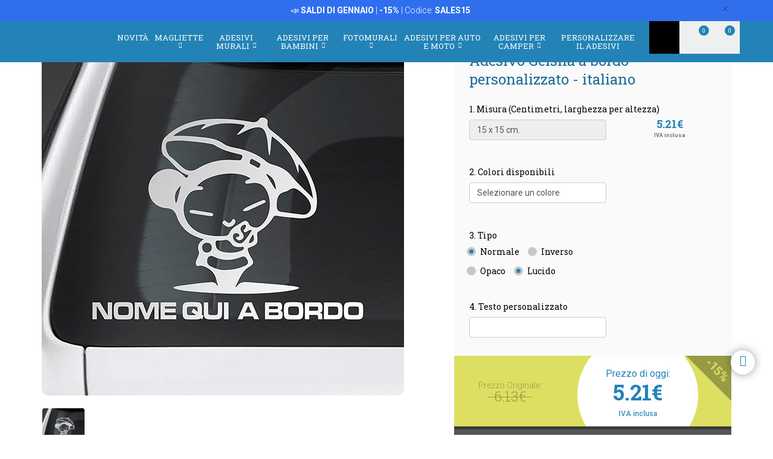

--- FILE ---
content_type: text/html; charset=UTF-8
request_url: https://www.stickersmurali.com/it/adesivi/prodotto/bimbo-a-bordo-978/geisha-a-bordo-personalizzato---italiano-24728
body_size: 31306
content:
<!DOCTYPE html>
<html lang="it" class="product-view">

<!-- head -->

<head>
            <title>Adesivo Geisha a bordo personalizzato - italiano | StickersMurali.com</title>
    <!-- <meta http-equiv="Content-Type" content="text/html; charset=iso-8859-1" /> -->
     <meta http-equiv="Content-Type" content="text/html; charset=UTF-8" />
    <meta http-equiv="X-UA-Compatible" content="IE=edge" />
    <meta name="viewport" content="width=device-width,initial-scale=1,user-scalable=no" />
    
            <link rel="alternate" hreflang="es" href="https://www.teleadhesivo.com/es/pegatinas-coches-motos/producto/bebe-a-bordo---italiano-978/geisha-a-bordo-personalizado---italiano-24728" />
        <link rel="alternate" hreflang="en" href="https://www.muraldecal.com/en/stickers/product/baby-on-board---italian-978/geisha-on-board-personalized---italian-24728" />
        <link rel="alternate" hreflang="fr" href="https://www.webstickersmuraux.com/fr/autocollants/produit/bebe-a-bord---italien-978/geisha-a-bord-personnalise---italien-24728" />
        <link rel="alternate" hreflang="de" href="https://www.webwandtattoo.com/de/aufkleber/produkt/baby-an-bord---italienisch-978/geisha-an-bord-personalisiert---italienisch-24728" />
        <link rel="alternate" hreflang="it" href="https://www.stickersmurali.com/it/adesivi/prodotto/bimbo-a-bordo-978/geisha-a-bordo-personalizzato---italiano-24728" />
    

    <link rel="schema.DC" href="//purl.org/dc/elements/1.1/" />
    <link rel="shortcut icon" href="/src/img/favicon-it.png" type="image/x-icon" />
    <link rel="apple-touch-icon" href="/Apple-favicon.png" />

    <!-- Fonts -->
    <link href='https://fonts.googleapis.com/css2?family=Roboto:wght@300;400;500;700&family=Roboto+Slab:wght@300;400;500;700&display=swap' rel='stylesheet' type='text/css'>

    <!-- HTML5 Shim and Respond.js IE8 support of HTML5 elements and media queries -->
    <!-- WARNING: Respond.js doesn't work if you view the page via file:// -->
    <!--[if lt IE 9]>
    <script src="https://oss.maxcdn.com/libs/html5shiv/3.7.0/html5shiv.js"></script>
    <script src="https://oss.maxcdn.com/libs/respond.js/1.4.2/respond.min.js"></script>
    <![endif]-->

    <!-- TODO: SSL -->
    <!-- Teleadhesivo Stylesheets compiled and minified -->
    <link rel="stylesheet" href="//www.stickersmurali.com/min/?g=ta_css&amp;2026012816" type="text/css" media="all"/>
    <link rel="stylesheet" href="//www.stickersmurali.com/min/?g=ta_css&amp;2026012816" type="text/css" media="print"/>

    <!-- Teleadhesivo Javascript compiled and minified -->
    <script type="text/javascript" src="/libs/jquery-1.12.3.min.js"></script>
    <script type="text/javascript" src="/libs/selectize/selectize.min.js"></script>

            

<!-- modo de consentimiento versión 2 -->
<script>
    window.dataLayer = window.dataLayer || [];
    function gtag() {
        dataLayer.push(arguments);
    }
    gtag("consent", "default", {
        ad_storage: "denied",
        ad_user_data: "denied", 
        ad_personalization: "denied",
        analytics_storage: "denied",
        functionality_storage: "denied",
        personalization_storage: "denied",
        security_storage: "granted",
        wait_for_update: 2000,
    });
    gtag("set", "ads_data_redaction", true);
    gtag("set", "url_passthrough", true);
</script>


<!-- Google Tag Manager w. GTM Container ID -->
<script>(function(w,d,s,l,i){w[l]=w[l]||[];w[l].push({'gtm.start':
new Date().getTime(),event:'gtm.js'});var f=d.getElementsByTagName(s)[0],
j=d.createElement(s),dl=l!='dataLayer'?'&l='+l:'';j.async=true;j.src=
'https://www.googletagmanager.com/gtm.js?id='+i+dl;f.parentNode.insertBefore(j,f);
})(window,document,'script','dataLayer','GTM-TQKCXSP');</script>


        
    
    <script type="text/javascript" src="//www.stickersmurali.com/min/?g=ta_js&amp;2026012816"></script>

    <script type="text/javascript" src="/libs/jquery.lazy/jquery.lazy.min.js"></script>    

    
    <!-- paginator seo tags -->
    <!-- TODO: show also in subcategory, search, newest, location, favorite-index -->
        
                    <script src="/src/js/localization/messages_it.min.js"></script>
            
    <!-- Bing Alemania -->
    

    <script src="https://www.google.com/recaptcha/api.js?render=6LcZTYMpAAAAAGEKd-OnKIwqJgEkzDsGgK5aiare"></script>

        
    <script type="application/ld+json">
        {
            "@context": "https://schema.org",
            "@type": "Organization",
            "url": "https://www.stickersmurali.com",
            "logo": "https://www.stickersmurali.com/src/img/logo-stickersmurali-desktop.svg",
            "image": [
                "https://www.stickersmurali.com/src/img/logo-stickersmurali-desktop.svg"
            ],        
            "name": "TeleAdhesivo.com - Banner Imagen S.L",
            "description": "Scoprite design unici su StickersMurali.com: adesivi murali, carta da parati, magliette e adesivi personalizzati a prezzi imbattibili. Qualit&agrave; e stile per ogni spazio!",
            "email": "atencionalcliente@teleadhesivo.com",
            "telephone": "+34-97-422-8386",
            "address": {
                "@type": "PostalAddress",
                "streetAddress": "Pol\u00edgono Monz\u00fa, Ronda Industria, Calle Nave 13",
                "addressLocality": "Huesca",
                "addressRegion": "Arag\u00f3n",
                "postalCode": "22006",
                "addressCountry": "ES"
            },
            "vatID": "B22348015"
        }
    </script>    
    <script type="application/ld+json">
        {
            "@context": "http://schema.org",
            "@type": "WebSite",
            "name": "TeleAdhesivo.com - Banner Imagen S.L",
            "alternateName": "StickersMurali.com",
            "url": "https//www.stickersmurali.com",
            "inLanguage": "it",
            "potentialAction": {
                "@type": "SearchAction",
                "target": "https//www.stickersmurali.com/it/ricerca?productName={search_term_string}",
                "query-input": "required name=search_term_string"
            }
        }    
    </script>     

    <script type="text/javascript">
        // (function(c,l,a,r,i,t,y){
        //     c[a]=c[a]||function(){(c[a].q=c[a].q||[]).push(arguments)};
        //     t=l.createElement(r);t.async=1;t.src="https://www.clarity.ms/tag/"+i;
        //     y=l.getElementsByTagName(r)[0];y.parentNode.insertBefore(t,y);
        // })(window, document, "clarity", "script", "s1ucscr5ca");       
    </script>    

<link href="/src/css/product.css" media="all" rel="stylesheet" type="text/css" />
<script type="text/javascript" src="/src/js/product/common.js"></script>
<script type="text/javascript" src="/src/js/product/product.js?v=1.0.1"></script>
<meta name="description" content="Adesivo Geisha a bordo personalizzato. Disegno di una piccola geisha con un ombrello, con il testo in italiano, dove aggiungere il nome dei vostri figli." />
<meta property="og:title" content="Geisha a bordo personalizzato - italiano - STICKERS" />
<meta property="og:type" content="product" />
<meta property="og:image" content="//www.stickersmurali.com/it/img/bob022ita-jpg/folder/products-listado-merchant/adesivi-geisha-a-bordo-personalizzato---italiano.jpg" />
<meta property="og:url" content="https://www.stickersmurali.com/it/adesivi/prodotto/bimbo-a-bordo-978/geisha-a-bordo-personalizzato---italiano-24728" />
<meta property="og:site_name" content="www.stickersmurali.com" />
<link rel="canonical" href="https://www.stickersmurali.com/it/adesivi/prodotto/bimbo-a-bordo-978/geisha-a-bordo-personalizzato---italiano-24728"/>
</head>
<body class="menu-push lang-it">

<!-- Google Tag Manager -->
<noscript>
<iframe src="https://www.googletagmanager.com/ns.html?id=GTM-TQKCXSP"
height="0" width="0" style="display:none;visibility:hidden"></iframe>
</noscript>
<!-- <script>(function (w, d, s, l, i) {
        w[l] = w[l] || [];
        w[l].push({
            'gtm.start': new Date().getTime(), event: 'gtm.js'
        });
        var f = d.getElementsByTagName(s)[0],
            j = d.createElement(s), dl = l != 'dataLayer' ? '&l=' + l : '';
        j.async = true;
        j.src =
            '//www.googletagmanager.com/gtm.js?id=' + i + dl;
        f.parentNode.insertBefore(j, f);
    })(window, document, 'script', 'dataLayer', 'GTM-5MFMHF');
</script> -->
<!-- Header -->
<!-- Header -->


<header class="main-header sticky hidden-print">

    <!-- Alerts -->
    <div class="alertsWrapper" style="display: none">
    </div>
    <!-- Strip -->
    <style>
    .ui-banner-promo {
        background-color: #2F6FED;
        color: #FFFFFF }
        .ui-banner-promo p strong {
            background-color: transparent;
            color: inherit;
            font-size: 18px; }
</style>
<div class="alert ui-banner ui-banner-promo">
    <div class="container">

        <!-- Texto desktop -->
        <p class="hidden-xs">&#128227;&#65039; <b>SALDI DI GENNAIO</b> | <b>-15%</b> | Codice: <b>SALES15</b></p>

        <!-- Texto mobile -->
        <p class="visible-xs">&#128227;&#65039; <b>SALDI DI GENNAIO</b> | <b>-15%</b></p>

        <!-- Boton cierre-->
        <button type="button" class="close" data-dismiss="alert">&times;</button>

    </div>
</div>
    <div class="top-header container">

        <!-- Logo + link -->
        <a href="/" class="header-logo"></a>

        <!-- Top area right: hot links -->
        <ul class="header_hot-links">
            <li class="user-session dropdown">
                                    <a href="#" class="dropdown-toggle" role="button" data-toggle="dropdown">Il tuo account</a>
                    <!-- Dropdown -->
                    <div class="dropdown-menu pull-right">
                        <ul>
                            <li>
                                <a href="//www.stickersmurali.com/it/login">Log In</a>
                            </li>
                            <li>
                                <a href="//www.stickersmurali.com/it/login">Registrati</a>
                            </li>
                        </ul>
                    </div>
                            </li>
        </ul>
        <div class="clearfix"></div>

        <!-- Middle area: logo, search input, cart -->
        <div class="search-area">
            <form id="doofinderSearchForm" class="main-search" action="//www.stickersmurali.com/it/ricerca" method="get" role="search">
                <input type="text" name="productName" id="productName" class="form-control styled-search" placeholder="Riferimento o nome de prodotto">
                <input type="submit" class="search-submit" title="Cerca Prodotti">
                <button type="button" class="search-submit"></button>
                <div class="clearfix"></div>
            </form>
            <ul class="search-history">
                <li>Ultime ricerche:</li>
<!--                <li><a href="--><!--">--><!--</a></li></li>-->
                <li><a href="//www.stickersmurali.com/it/adesivi-murali/categoria/camper-e-furgoni-261">Camper</a></li></li>
<!--                <li><a href="--><!--">Fortnite</a></li>-->
                <li><a href="//www.stickersmurali.com/it/adesivi-murali/categoria/arcade-715">Arcade</a></li></li>
                <li><a href="//www.stickersmurali.com/it/adesivi-murali/categoria/pallacanestro-513">Basket</a></li></li>
                <li>...</li>
            </ul>

        </div>

        <div class="user-area">

            <!-- Favourites -->
            <a href="//www.stickersmurali.com/it/i-miei-preferiti" class="user-fav">
                <span class="amount">0</span>
            </a>

            <!-- Cart -->
            <div class="header--cart" style="display: inline-block">
                <a href="//www.stickersmurali.com/it/checkout-cart" class="user-cart">
                    <span class="amount">0</span>
                </a>
                            </div>
        </div>

    </div><!-- /top-header -->

    <div class="top-nav">
        <div class="container">

            <a class="toggle-menu toggle-close" id="toggle_menu">
                <span class="icon-bar"></span>
                <span class="icon-bar"></span>
                <span class="icon-bar"></span>
            </a>

            <!-- Men� navegaci�n y panel mobile -->
            <nav role="navigation" class="header-menu" id="header-menu">
                <a class="close-button toggle-close" id="toggle_menu_close">
                    <span class="icon-bar"></span>
                    <span class="icon-bar"></span>
                </a>
                <ul class="nav-menu">

                    <!-- Novedades -->
                    <li>
                        <a href="//www.stickersmurali.com/it/news" class="open-menu" role="button">Novit&agrave;</a>
                    </li>

                    <!-- Camisetas -->
                    <li class="mega-dropdown">
                        <a href="//www.stickersmurali.com/it/magliette" class="dropdown-toggle" data-menu="camisetas">Magliette <i class="fa fa-chevron-down" aria-hidden="true"></i></a>

                        <div class="megamenu menu-pegatinas">
                            <div class="row">
                                <div class="col-md-4">
                                    <div class="divider col-pegatinas-destacados" data-group-class="col-pegatinas-destacados"><span>Massimo</span></div>
                                    <div class="row">
                                        <div class="col-md-6">
                                            <ul>
                                                                                                                                                                                                            <li><a href="//www.stickersmurali.com/it/magliette/categoria/top-vendita-1297">TOP VENDITA</a></li>
                                                                                                                                                                                                                <li><a href="//www.stickersmurali.com/it/magliette/categoria/geek-1242">Geek</a></li>
                                                                                                                                                                                                                <li><a href="//www.stickersmurali.com/it/magliette/categoria/rock-1260">Rock</a></li>
                                                                                                                                                                                                                <li><a href="//www.stickersmurali.com/it/magliette/categoria/papa-1246">Papà</a></li>
                                                                                                                                                                                                                </ul>
                                                    </div>
                                                    <div class="col-md-6">
                                                        <ul>
                                                            <li class="destacado-imagen">
                                                                <a href="//www.stickersmurali.com/it/magliette/categoria/montagna-1286"
                                                                   style="background:url(/contents/images/subcategory/magliette/montagna.jpg) no-repeat center center;background-size: cover;">
                                                                    <span>Magliette Montagna</span>
                                                                </a>
                                                            </li>
                                                                                                                                                </ul>
                                        </div>
                                    </div>
                                </div>

                                <div class="col-md-4 links">
                                    <div class="divider col-pegatinas" data-group-class="col-pegatinas"><span>Per tema</span></div>
                                    <div class="row">
                                                                                                                                                                                                                                                            <div class="col-md-6">
                                                <ul>
                                                                                        <li><a href="//www.stickersmurali.com/it/magliette/categoria/addio-1337">Addio</a></li>
                                                                                                                                                                                                                        <li><a href="//www.stickersmurali.com/it/magliette/categoria/animali-1283">Animali</a></li>
                                                                                                                                                                                                                        <li><a href="//www.stickersmurali.com/it/magliette/categoria/anime-1257">Anime</a></li>
                                                                                                                                                                                                                        <li><a href="//www.stickersmurali.com/it/magliette/categoria/anni-80-e-90-1296">Anni 80 e 90</a></li>
                                                                                                                                                                                                                        <li><a href="//www.stickersmurali.com/it/magliette/categoria/arte-1271">Arte</a></li>
                                                                                                                                                                                                                        <li><a href="//www.stickersmurali.com/it/magliette/categoria/auto-1240">Auto</a></li>
                                                                                                                                                                                                                        <li><a href="//www.stickersmurali.com/it/magliette/categoria/basket-1266">Basket</a></li>
                                                                                                                                                                                                                        <li><a href="//www.stickersmurali.com/it/magliette/categoria/bicicletta-1268">Bicicletta</a></li>
                                                                                                                                                                                                                        <li><a href="//www.stickersmurali.com/it/magliette/categoria/birra-1247">Birra</a></li>
                                                                                                                                                                                                                        <li><a href="//www.stickersmurali.com/it/magliette/categoria/brainrot-1340">Brainrot</a></li>
                                                                                                                                                                                                                        <li><a href="//www.stickersmurali.com/it/magliette/categoria/brevetti-1330">Brevetti</a></li>
                                                                                                                                                                                                                        <li><a href="//www.stickersmurali.com/it/magliette/categoria/caccia-1336">Caccia</a></li>
                                                                                                                                                                                                                        <li><a href="//www.stickersmurali.com/it/magliette/categoria/caffe-1280">Caffè</a></li>
                                                                                                                                                                                                                        <li><a href="//www.stickersmurali.com/it/magliette/categoria/cibo-1277">Cibo</a></li>
                                                                                                                                                                                                                        <li><a href="//www.stickersmurali.com/it/magliette/categoria/compleanno-1244">Compleanno</a></li>
                                                                                                                                                                                                                        <li><a href="//www.stickersmurali.com/it/magliette/categoria/cultura-1270">Cultura</a></li>
                                                                                                                                                                                                                        <li><a href="//www.stickersmurali.com/it/magliette/categoria/dei-1329">Dei</a></li>
                                                                                                                                                                                                                        <li><a href="//www.stickersmurali.com/it/magliette/categoria/famiglia-1338">Famiglia</a></li>
                                                                                                                                                                                                                        <li><a href="//www.stickersmurali.com/it/magliette/categoria/gamer-1252">Gamer</a></li>
                                                                                                                                        </ul>
                                                </div>
                                                                                                                                                                                <div class="col-md-6">
                                                <ul>
                                                                                        <li><a href="//www.stickersmurali.com/it/magliette/categoria/halloween-1264">Halloween</a></li>
                                                                                                                                                                                                                        <li><a href="//www.stickersmurali.com/it/magliette/categoria/insegnanti-1249">Insegnanti</a></li>
                                                                                                                                                                                                                        <li><a href="//www.stickersmurali.com/it/magliette/categoria/latino-1328">Latino</a></li>
                                                                                                                                                                                                                        <li><a href="//www.stickersmurali.com/it/magliette/categoria/lavori-1287">Lavori</a></li>
                                                                                                                                                                                                                        <li><a href="//www.stickersmurali.com/it/magliette/categoria/magliette-personalizzate-1326">Magliette Personalizzate</a></li>
                                                                                                                                                                                                                        <li><a href="//www.stickersmurali.com/it/magliette/categoria/mamma-1307">Mamma</a></li>
                                                                                                                                                                                                                        <li><a href="//www.stickersmurali.com/it/magliette/categoria/moto-1243">Moto</a></li>
                                                                                                                                                                                                                        <li><a href="//www.stickersmurali.com/it/magliette/categoria/natura-1298">Natura</a></li>
                                                                                                                                                                                                                        <li><a href="//www.stickersmurali.com/it/magliette/categoria/pensionati-1248">Pensionati</a></li>
                                                                                                                                                                                                                        <li><a href="//www.stickersmurali.com/it/magliette/categoria/poker-1327">Poker</a></li>
                                                                                                                                                                                                                        <li><a href="//www.stickersmurali.com/it/magliette/categoria/politica-1281">Politica</a></li>
                                                                                                                                                                                                                        <li><a href="//www.stickersmurali.com/it/magliette/categoria/religione-1282">Religione</a></li>
                                                                                                                                                                                                                        <li><a href="//www.stickersmurali.com/it/magliette/categoria/scacchi-1269">Scacchi</a></li>
                                                                                                                                                                                                                        <li><a href="//www.stickersmurali.com/it/magliette/categoria/scienza-1272">Scienza</a></li>
                                                                                                                                                                                                                        <li><a href="//www.stickersmurali.com/it/magliette/categoria/spagna-1300">Spagna</a></li>
                                                                                                                                                                                                                        <li><a href="//www.stickersmurali.com/it/magliette/categoria/viaggi-1339">Viaggi</a></li>
                                                                                                                                                                                                                        <li><a href="//www.stickersmurali.com/it/magliette/categoria/vichinghi-1294">Vichinghi</a></li>
                                                                                                                                                                                                                        <li><a href="//www.stickersmurali.com/it/magliette/categoria/whisky-1279">Whisky</a></li>
                                                                                                                                        </ul>
                                                </div>
                                                                                                                        </div>
                                </div>
                            </div>

                            <div class="row view-all">
                                <div class="col-xs-12">
                                    <a href="//www.stickersmurali.com/it/magliette">Vedere tutto ></a>
                                </div>
                            </div>
                        </div>
                    </li>                    

                    <!-- Vinilos decorativos -->
                    <li class="mega-dropdown">
                        <a href="//www.stickersmurali.com/it/adesivi-murali" class="dropdown-toggle" data-menu="vinilos-decorativos">Adesivi Murali <i class="fa fa-chevron-down" aria-hidden="true"></i></a>

                        <div class="megamenu menu-vinilos-decorativos">
                            <div class="row">
                                <div class="col-md-4">
                                    <div class="divider col-decorativos-destacados" data-group-class="col-decorativos-destacados"><span>Massimo</span></div>
                                    <div class="row">
                                        <div class="col-md-6">
                                            <ul>
                                                                                                                                                                                                            <li><a href="//www.stickersmurali.com/it/adesivi-murali/categoria/piu-venduti-323">PIÙ VENDUTI</a></li>
                                                                                                                                                                                                                <li><a href="//www.stickersmurali.com/it/adesivi-murali/categoria/mandala-934">Mandala</a></li>
                                                                                                                                                                                                                <li><a href="//www.stickersmurali.com/it/adesivi-murali/categoria/cinema-e-tv-298">Cinema e TV</a></li>
                                                                                                                                                                                                                <li><a href="//www.stickersmurali.com/it/adesivi-murali/categoria/frasi-italiano-475">Frasi italiano</a></li>
                                                                                                                                                                                                                <li><a href="//www.stickersmurali.com/it/adesivi-murali/categoria/mappa-del-mondo-472">Mappa del mondo</a></li>
                                                                                                                                                                                                                <li><a href="//www.stickersmurali.com/it/adesivi-murali/categoria/star-wars-496">Star Wars</a></li>
                                                                                                                                                                                                                <li><a href="//www.stickersmurali.com/it/adesivi-murali/categoria/videogiochi-377">Videogiochi</a></li>
                                                                                                                                                                                                                <li><a href="//www.stickersmurali.com/it/adesivi-murali/categoria/natale-370">Natale</a></li>
                                                                                                                                                                                                                    </ul>
                                                        </div>
                                                        <div class="col-md-6">
                                                            <ul>
                                                                <li class="destacado-imagen">
                                                                    <a href="//www.stickersmurali.com/it/adesivi-murali/categoria/pop-art-955"
                                                                       style="background:url(/contents/images/subcategory/adesivi-murali/pop-art.jpg) no-repeat center center;background-size: cover;">
                                                                        <span>Adesivi Murali Pop Art: Un Tocco di Ribellione e Colore</span>
                                                                    </a>
                                                                </li>
                                                                                                                                                </ul>
                                        </div>
                                    </div>
                                </div>

                                <div class="col-md-4 links">
                                    <div class="divider col-vinilos-decorativos" data-group-class="col-vinilos-decorativos"><span>Per tema</span></div>
                                    <div class="row">
                                                                                                                                                                                                                                                        <div class="col-md-6">
                                                <ul>
                                                                                                <li><a href="//www.stickersmurali.com/it/adesivi-murali/categoria/adesivi-saldi-960">Adesivi Saldi</a></li>
                                                                                                                                                                                                                                <li><a href="//www.stickersmurali.com/it/adesivi-murali/categoria/adesivi-zen-434">Adesivi Zen</a></li>
                                                                                                                                                                                                                                <li><a href="//www.stickersmurali.com/it/adesivi-murali/categoria/alberi-395">Alberi</a></li>
                                                                                                                                                                                                                                <li><a href="//www.stickersmurali.com/it/adesivi-murali/categoria/animali-246">Animali</a></li>
                                                                                                                                                                                                                                <li><a href="//www.stickersmurali.com/it/adesivi-murali/categoria/banksy-481">Banksy</a></li>
                                                                                                                                                                                                                                <li><a href="//www.stickersmurali.com/it/adesivi-murali/categoria/bordi-adesivi-284">Bordi Adesivi</a></li>
                                                                                                                                                                                                                                <li><a href="//www.stickersmurali.com/it/adesivi-murali/categoria/bordi-adesivi-cucina-869">Bordi Adesivi Cucina</a></li>
                                                                                                                                                                                                                                <li><a href="//www.stickersmurali.com/it/adesivi-murali/categoria/bordi-xxl-1000">Bordi XXL</a></li>
                                                                                                                                                                                                                                <li><a href="//www.stickersmurali.com/it/adesivi-murali/categoria/buco-nel-muro-886">Buco nel Muro</a></li>
                                                                                                                                                                                                                                <li><a href="//www.stickersmurali.com/it/adesivi-murali/categoria/citta-378">Città</a></li>
                                                                                                                                        </ul>
                                            </div>
                                                                                                                                                                            <div class="col-md-6">
                                                <ul>
                                                                                                <li><a href="//www.stickersmurali.com/it/adesivi-murali/categoria/finestra-400">Finestra</a></li>
                                                                                                                                                                                                                                <li><a href="//www.stickersmurali.com/it/adesivi-murali/categoria/fiori-247">Fiori</a></li>
                                                                                                                                                                                                                                <li><a href="//www.stickersmurali.com/it/adesivi-murali/categoria/frasi-cucina-1023">Frasi Cucina</a></li>
                                                                                                                                                                                                                                <li><a href="//www.stickersmurali.com/it/adesivi-murali/categoria/new-york-423">New York</a></li>
                                                                                                                                                                                                                                <li><a href="//www.stickersmurali.com/it/adesivi-murali/categoria/paesaggi-514">Paesaggi</a></li>
                                                                                                                                                                                                                                <li><a href="//www.stickersmurali.com/it/adesivi-murali/categoria/piastrelle-515">Piastrelle</a></li>
                                                                                                                                                                                                                                <li><a href="//www.stickersmurali.com/it/adesivi-murali/categoria/rock-1100">Rock</a></li>
                                                                                                                                                                                                                                <li><a href="//www.stickersmurali.com/it/adesivi-murali/categoria/sport-359">Sport</a></li>
                                                                                                                                                                                                                                <li><a href="//www.stickersmurali.com/it/adesivi-murali/categoria/veicoli-310">Veicoli</a></li>
                                                                                                                                                                                                                                <li><a href="//www.stickersmurali.com/it/adesivi-murali/categoria/vintage-381">Vintage</a></li>
                                                                                                                                        </ul>
                                            </div>
                                                                                                                        </div>
                                </div>

                                <div class="col-md-4">
                                    <div class="divider col-vinilos-decorativos-location" data-group-class="col-vinilos-decorativos-location"><span>Per luogo</span></div>
                                    <div class="row">
                                                                                                                                                                                                                                                        <div class="col-md-6">
                                                <ul>
                                                                                                <li><a href="//www.stickersmurali.com/it/adesivi-murali/categoria/bagno-339">Bagno</a></li>
                                                                                                                                                                                                                                <li><a href="//www.stickersmurali.com/it/adesivi-murali/categoria/bar-825">Bar</a></li>
                                                                                                                                                                                                                                <li><a href="//www.stickersmurali.com/it/adesivi-murali/categoria/camera-adolescente-819">Camera Adolescente</a></li>
                                                                                                                                                                                                                                <li><a href="//www.stickersmurali.com/it/adesivi-murali/categoria/camera-da-letto-820">Camera da Letto</a></li>
                                                                                                                                                                                                                                <li><a href="//www.stickersmurali.com/it/adesivi-murali/categoria/cameretta-bambini-821">Cameretta Bambini</a></li>
                                                                                                                                                                                                                                <li><a href="//www.stickersmurali.com/it/adesivi-murali/categoria/cucina-351">Cucina</a></li>
                                                                                                                                                                                                                                <li><a href="//www.stickersmurali.com/it/adesivi-murali/categoria/giardino-dinfanzia-829">Giardino  d'infanzia</a></li>
                                                                                                                                                                                                                                <li><a href="//www.stickersmurali.com/it/adesivi-murali/categoria/hotel-827">Hotel</a></li>
                                                                                                                                                                                                                                <li><a href="//www.stickersmurali.com/it/adesivi-murali/categoria/ingresso-822">Ingresso</a></li>
                                                                                                                                        </ul>
                                            </div>
                                                                                                                                                                            <div class="col-md-6">
                                                <ul>
                                                                                                <li><a href="//www.stickersmurali.com/it/adesivi-murali/categoria/parrucchieri-512">Parrucchieri</a></li>
                                                                                                                                                                                                                                <li><a href="//www.stickersmurali.com/it/adesivi-murali/categoria/porta-del-bagno-876">Porta del Bagno</a></li>
                                                                                                                                                                                                                                <li><a href="//www.stickersmurali.com/it/adesivi-murali/categoria/porte-362">Porte</a></li>
                                                                                                                                                                                                                                <li><a href="//www.stickersmurali.com/it/adesivi-murali/categoria/ristorante-826">Ristorante</a></li>
                                                                                                                                                                                                                                <li><a href="//www.stickersmurali.com/it/adesivi-murali/categoria/scuola-828">Scuola</a></li>
                                                                                                                                                                                                                                <li><a href="//www.stickersmurali.com/it/adesivi-murali/categoria/soggiorno-818">Soggiorno</a></li>
                                                                                                                                                                                                                                <li><a href="//www.stickersmurali.com/it/adesivi-murali/categoria/testate-letto-484">Testate letto</a></li>
                                                                                                                                                                                                                                <li><a href="//www.stickersmurali.com/it/adesivi-murali/categoria/ufficio-823">Ufficio</a></li>
                                                                                                                                                                                                                                <li><a href="//www.stickersmurali.com/it/adesivi-murali/categoria/vetrina-830">Vetrina</a></li>
                                                                                                                                        </ul>
                                            </div>
                                                                                                                        </div>
                                </div>
                            </div>

                            <div class="row view-all">
                                <div class="col-xs-12">
                                    <a href="//www.stickersmurali.com/it/adesivi-murali">Vedere tutto ></a>
                                </div>
                            </div>
                        </div>
                    </li>

                    <!-- Vinilos infantiles -->
                    <li class="mega-dropdown">
                        <a href="//www.stickersmurali.com/it/adesivi-murali-per-bambini" class="dropdown-toggle" data-menu="vinilos-infantiles">Adesivi per Bambini <i class="fa fa-chevron-down" aria-hidden="true"></i></a>

                        <div class="megamenu menu-vinilos-infantiles">
                            <div class="row">
                                <div class="col-md-4">
                                    <div class="divider col-infantiles-destacados" data-group-class="col-infantiles-destacados"><span>Massimo</span></div>
                                    <div class="row">
                                        <div class="col-md-6">
                                            <ul>
                                                                                                                                                                                                            <li><a href="//www.stickersmurali.com/it/adesivi-murali-per-bambini/categoria/piu-venduti-324">PIÙ VENDUTI</a></li>
                                                                                                                                                                                                                <li><a href="//www.stickersmurali.com/it/adesivi-murali-per-bambini/categoria/ardesia-per-bambini-344">Ardesia per bambini</a></li>
                                                                                                                                                                                                                <li><a href="//www.stickersmurali.com/it/adesivi-murali-per-bambini/categoria/mappamondo-bambini-935">Mappamondo Bambini</a></li>
                                                                                                                                                                                                                <li><a href="//www.stickersmurali.com/it/adesivi-murali-per-bambini/categoria/paw-patrol-506">Paw Patrol</a></li>
                                                                                                                                                                                                                <li><a href="//www.stickersmurali.com/it/adesivi-murali-per-bambini/categoria/disney-407">Disney</a></li>
                                                                                                                                                                                                                <li><a href="//www.stickersmurali.com/it/adesivi-murali-per-bambini/categoria/da-5-a-14-anni-356">Da 5 a 14 anni</a></li>
                                                                                                                                                                                                                </ul>
                                                    </div>
                                                    <div class="col-md-6">
                                                        <ul>
                                                            <li class="destacado-imagen">
                                                                <a href="//www.stickersmurali.com/it/adesivi-murali-per-bambini/categoria/neonati-290"
                                                                   style="background:url(/contents/images/subcategory/adesivi-murali-per-bambini/neonati.jpg) no-repeat center center;background-size: cover;">
                                                                    <span>Adesivi Murali per Neonati</span>
                                                                </a>
                                                            </li>
                                                                                                                                                </ul>
                                        </div>
                                    </div>
                                </div>

                                <div class="col-md-4 links">
                                    <div class="divider col-vinilos-infantiles" data-group-class="col-vinilos-infantiles"><span>Per tema</span></div>
                                    <div class="row">
                                                                                                                                                                                                                                                            <div class="col-md-6">
                                                <ul>
                                                                                        <li><a href="//www.stickersmurali.com/it/adesivi-murali-per-bambini/categoria/animali-585">Animali</a></li>
                                                                                                                                                                                                                        <li><a href="//www.stickersmurali.com/it/adesivi-murali-per-bambini/categoria/avengers-1038">Avengers</a></li>
                                                                                                                                                                                                                        <li><a href="//www.stickersmurali.com/it/adesivi-murali-per-bambini/categoria/bordi-adesivi-bambini-372">Bordi Adesivi Bambini</a></li>
                                                                                                                                                                                                                        <li><a href="//www.stickersmurali.com/it/adesivi-murali-per-bambini/categoria/dinosauri-588">Dinosauri</a></li>
                                                                                                                                                                                                                        <li><a href="//www.stickersmurali.com/it/adesivi-murali-per-bambini/categoria/dragon-ball-1048">Dragon Ball</a></li>
                                                                                                                                                                                                                        <li><a href="//www.stickersmurali.com/it/adesivi-murali-per-bambini/categoria/favole-349">Favole</a></li>
                                                                                                                                                                                                                        <li><a href="//www.stickersmurali.com/it/adesivi-murali-per-bambini/categoria/finestre-per-bambini-401">Finestre per bambini</a></li>
                                                                                                                                                                                                                        <li><a href="//www.stickersmurali.com/it/adesivi-murali-per-bambini/categoria/fondo-marino-498">Fondo marino</a></li>
                                                                                                                                                                                                                        <li><a href="//www.stickersmurali.com/it/adesivi-murali-per-bambini/categoria/lego-597">Lego</a></li>
                                                                                                                                        </ul>
                                                </div>
                                                                                                                                                                                <div class="col-md-6">
                                                <ul>
                                                                                        <li><a href="//www.stickersmurali.com/it/adesivi-murali-per-bambini/categoria/metri-da-parete-348">Metri da parete</a></li>
                                                                                                                                                                                                                        <li><a href="//www.stickersmurali.com/it/adesivi-murali-per-bambini/categoria/naruto-1049">Naruto</a></li>
                                                                                                                                                                                                                        <li><a href="//www.stickersmurali.com/it/adesivi-murali-per-bambini/categoria/nome-adesivi-487">Nome adesivi</a></li>
                                                                                                                                                                                                                        <li><a href="//www.stickersmurali.com/it/adesivi-murali-per-bambini/categoria/pirati-435">Pirati</a></li>
                                                                                                                                                                                                                        <li><a href="//www.stickersmurali.com/it/adesivi-murali-per-bambini/categoria/pokemon-1047">Pokémon</a></li>
                                                                                                                                                                                                                        <li><a href="//www.stickersmurali.com/it/adesivi-murali-per-bambini/categoria/spaziale-461">Spaziale</a></li>
                                                                                                                                                                                                                        <li><a href="//www.stickersmurali.com/it/adesivi-murali-per-bambini/categoria/super-mario-bros-1032">Super Mario Bros</a></li>
                                                                                                                                                                                                                        <li><a href="//www.stickersmurali.com/it/adesivi-murali-per-bambini/categoria/supereroi-485">Supereroi</a></li>
                                                                                                                                                                                                                        <li><a href="//www.stickersmurali.com/it/adesivi-murali-per-bambini/categoria/veicoli-353">Veicoli</a></li>
                                                                                                                                        </ul>
                                                </div>
                                                                                                                        </div>
                                </div>

                                <div class="col-md-4">
                                    <div class="divider col-vinilos-infantiles-location" data-group-class="col-vinilos-infantiles-location"><span>Per luogo</span></div>
                                    <div class="row">
                                                                                                                                                                                                                                                            <div class="col-md-6">
                                                <ul>
                                                                                        <li><a href="//www.stickersmurali.com/it/adesivi-murali-per-bambini/categoria/cameretta-bambini-833">Cameretta Bambini</a></li>
                                                                                                                                        </ul>
                                                </div>
                                                                                                                                                                                <div class="col-md-6">
                                                <ul>
                                                                                        <li><a href="//www.stickersmurali.com/it/adesivi-murali-per-bambini/categoria/scuola-834">Scuola</a></li>
                                                                                                                                        </ul>
                                                </div>
                                                                                                                        </div>
                                </div>
                            </div>

                            <div class="row view-all">
                                <div class="col-xs-12">
                                    <a href="//www.stickersmurali.com/it/adesivi-murali-per-bambini">Vedere tutto ></a>
                                </div>
                            </div>
                        </div>
                    </li>

                    <!-- Fotomurales -->
                    <li class="mega-dropdown">
                        <a href="//www.stickersmurali.com/it/fotomurali" class="dropdown-toggle" data-menu="fotomurales">Fotomurali  <i class="fa fa-chevron-down" aria-hidden="true"></i></a>

                        <div class="megamenu menu-fotomurales">
                            <div class="row">
                                <div class="col-md-4">
                                    <div class="divider col-fotomurales-destacados" data-group-class="col-fotomurales-destacados"><span>Massimo</span></div>
                                    <div class="row">
                                        <div class="col-md-6">
                                            <ul>
                                                                                                                                                                                                            <li><a href="//www.stickersmurali.com/it/fotomurali/categoria/i-piu-venduti-376">I più venduti</a></li>
                                                                                                                                                                                                                <li><a href="//www.stickersmurali.com/it/fotomurali/categoria/new-york-314">New York</a></li>
                                                                                                                                                                                                                <li><a href="//www.stickersmurali.com/it/fotomurali/categoria/new-york-293">New York</a></li>
                                                                                                                                                                                                                <li><a href="//www.stickersmurali.com/it/fotomurali/categoria/spiaggie-302">Spiaggie</a></li>
                                                                                                                                                                                                                <li><a href="//www.stickersmurali.com/it/fotomurali/categoria/mattoni-527">Mattoni</a></li>
                                                                                                                                                                                                                </ul>
                                                    </div>
                                                    <div class="col-md-6">
                                                        <ul>
                                                            <li class="destacado-imagen">
                                                                <a href="//www.stickersmurali.com/it/fotomurali/categoria/trompe-loeil-329"
                                                                   style="background:url(/contents/images/subcategory/fotomurali/trompe-loeil.jpg) no-repeat center center;background-size: cover;">
                                                                    <span>Fotomurali di Trompe l'oeil</span>
                                                                </a>
                                                            </li>
                                                                                                                                                </ul>
                                        </div>
                                    </div>
                                </div>

                                <div class="col-md-4 links">
                                    <div class="divider col-fotomurales" data-group-class="col-fotomurales"><span>Per tema</span></div>
                                    <div class="row">
                                                                                                                                                                                                                                                            <div class="col-md-6">
                                                <ul>
                                                                                        <li><a href="//www.stickersmurali.com/it/fotomurali/categoria/alberi-piante-e-fiori-611">Alberi, piante e fiori</a></li>
                                                                                                                                                                                                                        <li><a href="//www.stickersmurali.com/it/fotomurali/categoria/collage-404">Collage</a></li>
                                                                                                                                                                                                                        <li><a href="//www.stickersmurali.com/it/fotomurali/categoria/diversi-297">Diversi</a></li>
                                                                                                                                                                                                                        <li><a href="//www.stickersmurali.com/it/fotomurali/categoria/fantasia-e-magia-620">Fantasia e Magia</a></li>
                                                                                                                                                                                                                        <li><a href="//www.stickersmurali.com/it/fotomurali/categoria/fondo-del-mare-300">Fondo del mare</a></li>
                                                                                                                                                                                                                        <li><a href="//www.stickersmurali.com/it/fotomurali/categoria/luoghi-famosi-287">Luoghi famosi</a></li>
                                                                                                                                        </ul>
                                                </div>
                                                                                                                                                                                <div class="col-md-6">
                                                <ul>
                                                                                        <li><a href="//www.stickersmurali.com/it/fotomurali/categoria/motore-296">Motore</a></li>
                                                                                                                                                                                                                        <li><a href="//www.stickersmurali.com/it/fotomurali/categoria/paesaggi-e-natura-303">Paesaggi e Natura</a></li>
                                                                                                                                                                                                                        <li><a href="//www.stickersmurali.com/it/fotomurali/categoria/spazi-di-coworking-1352">Spazi di coworking</a></li>
                                                                                                                                                                                                                        <li><a href="//www.stickersmurali.com/it/fotomurali/categoria/spazio-1018">Spazio</a></li>
                                                                                                                                                                                                                        <li><a href="//www.stickersmurali.com/it/fotomurali/categoria/sport-295">Sport</a></li>
                                                                                                                                                                                                                        <li><a href="//www.stickersmurali.com/it/fotomurali/categoria/texture-309">Texture</a></li>
                                                                                                                                        </ul>
                                                </div>
                                                                                                                        </div>
                                </div>

                                <div class="col-md-4">
                                    <div class="divider col-fotomurales-location" data-group-class="col-fotomurales-location"><span>Per luogo</span></div>
                                    <div class="row">
                                                                                                                                                                                                                                                            <div class="col-md-6">
                                                <ul>
                                                                                        <li><a href="//www.stickersmurali.com/it/fotomurali/categoria/area-gaming-1358">Area Gaming</a></li>
                                                                                                                                                                                                                        <li><a href="//www.stickersmurali.com/it/fotomurali/categoria/asilo-848">Asilo</a></li>
                                                                                                                                                                                                                        <li><a href="//www.stickersmurali.com/it/fotomurali/categoria/atelier-di-pittura--arte-857">Atelier di pittura & arte</a></li>
                                                                                                                                                                                                                        <li><a href="//www.stickersmurali.com/it/fotomurali/categoria/bagni-839">Bagni</a></li>
                                                                                                                                                                                                                        <li><a href="//www.stickersmurali.com/it/fotomurali/categoria/bar--caffetterie-843">Bar & Caffetterie</a></li>
                                                                                                                                                                                                                        <li><a href="//www.stickersmurali.com/it/fotomurali/categoria/barberie-1361">Barberie</a></li>
                                                                                                                                                                                                                        <li><a href="//www.stickersmurali.com/it/fotomurali/categoria/camera-da-letto-838">Camera da letto</a></li>
                                                                                                                                                                                                                        <li><a href="//www.stickersmurali.com/it/fotomurali/categoria/camera-ragazzi-837">Camera Ragazzi</a></li>
                                                                                                                                                                                                                        <li><a href="//www.stickersmurali.com/it/fotomurali/categoria/camerette-bambini-307">Camerette Bambini</a></li>
                                                                                                                                                                                                                        <li><a href="//www.stickersmurali.com/it/fotomurali/categoria/cucina-835">Cucina</a></li>
                                                                                                                                                                                                                        <li><a href="//www.stickersmurali.com/it/fotomurali/categoria/decorazioni-per-eventi-1355">Decorazioni per Eventi</a></li>
                                                                                                                                                                                                                        <li><a href="//www.stickersmurali.com/it/fotomurali/categoria/discoteca-842">Discoteca</a></li>
                                                                                                                                                                                                                        <li><a href="//www.stickersmurali.com/it/fotomurali/categoria/food-truck-1357">Food Truck</a></li>
                                                                                                                                                                                                                        <li><a href="//www.stickersmurali.com/it/fotomurali/categoria/hotel-845">Hotel</a></li>
                                                                                                                                                                                                                        <li><a href="//www.stickersmurali.com/it/fotomurali/categoria/ingresso-840">Ingresso</a></li>
                                                                                                                                                                                                                        <li><a href="//www.stickersmurali.com/it/fotomurali/categoria/interni-di-campervan-1356">Interni di campervan</a></li>
                                                                                                                                        </ul>
                                                </div>
                                                                                                                                                                                <div class="col-md-6">
                                                <ul>
                                                                                        <li><a href="//www.stickersmurali.com/it/fotomurali/categoria/lavanderia-1350">Lavanderia</a></li>
                                                                                                                                                                                                                        <li><a href="//www.stickersmurali.com/it/fotomurali/categoria/negozi--attivita-commerciali-1351">Negozi & Attività commerciali</a></li>
                                                                                                                                                                                                                        <li><a href="//www.stickersmurali.com/it/fotomurali/categoria/ospedale-pediatrico-1354">Ospedale Pediatrico</a></li>
                                                                                                                                                                                                                        <li><a href="//www.stickersmurali.com/it/fotomurali/categoria/palestra--fitness-1359">Palestra & Fitness</a></li>
                                                                                                                                                                                                                        <li><a href="//www.stickersmurali.com/it/fotomurali/categoria/paraschizzi-999">Paraschizzi</a></li>
                                                                                                                                                                                                                        <li><a href="//www.stickersmurali.com/it/fotomurali/categoria/parrucchieri--estetica-1353">Parrucchieri & Estetica</a></li>
                                                                                                                                                                                                                        <li><a href="//www.stickersmurali.com/it/fotomurali/categoria/porte-846">Porte</a></li>
                                                                                                                                                                                                                        <li><a href="//www.stickersmurali.com/it/fotomurali/categoria/ristorante-844">Ristorante</a></li>
                                                                                                                                                                                                                        <li><a href="//www.stickersmurali.com/it/fotomurali/categoria/sala-da-pranzo-1349">Sala da pranzo</a></li>
                                                                                                                                                                                                                        <li><a href="//www.stickersmurali.com/it/fotomurali/categoria/scuola-847">Scuola</a></li>
                                                                                                                                                                                                                        <li><a href="//www.stickersmurali.com/it/fotomurali/categoria/soggiorno-836">Soggiorno</a></li>
                                                                                                                                                                                                                        <li><a href="//www.stickersmurali.com/it/fotomurali/categoria/spa--benessere-431">Spa & Benessere</a></li>
                                                                                                                                                                                                                        <li><a href="//www.stickersmurali.com/it/fotomurali/categoria/studio-musicale-1360">Studio musicale</a></li>
                                                                                                                                                                                                                        <li><a href="//www.stickersmurali.com/it/fotomurali/categoria/ufficio--scrivania-841">Ufficio & Scrivania</a></li>
                                                                                                                                                                                                                        <li><a href="//www.stickersmurali.com/it/fotomurali/categoria/vetrina-849">Vetrina</a></li>
                                                                                                                                        </ul>
                                                </div>
                                                                                                                        </div>
                                </div>
                            </div>

                            <div class="row view-all">
                                <div class="col-xs-12">
                                    <a href="//www.stickersmurali.com/it/fotomurali">Vedere tutto ></a>
                                </div>
                            </div>
                        </div>
                    </li>

                    <!-- Pegatinas -->
                    <li class="mega-dropdown">
                        <a href="//www.stickersmurali.com/it/adesivi" class="dropdown-toggle" data-menu="pegatinas">Adesivi per Auto e Moto <i class="fa fa-chevron-down" aria-hidden="true"></i></a>

                        <div class="megamenu menu-pegatinas">
                            <div class="row">
                                <div class="col-md-4">
                                    <div class="divider col-pegatinas-destacados" data-group-class="col-pegatinas-destacados"><span>Massimo</span></div>
                                    <div class="row">
                                        <div class="col-md-6">
                                            <ul>
                                                                                                                                                                                                            <li><a href="//www.stickersmurali.com/it/adesivi/categoria/piu-venduti-974">PIÙ VENDUTI</a></li>
                                                                                                                                                                                                                <li><a href="//www.stickersmurali.com/it/adesivi/categoria/cani-267">Cani</a></li>
                                                                                                                                                                                                                <li><a href="//www.stickersmurali.com/it/adesivi/categoria/4x4-509">4x4</a></li>
                                                                                                                                                                                                                <li><a href="//www.stickersmurali.com/it/adesivi/categoria/adesivi-motogp-416">Adesivi MotoGP</a></li>
                                                                                                                                                                                                                </ul>
                                                    </div>
                                                    <div class="col-md-6">
                                                        <ul>
                                                            <li class="destacado-imagen">
                                                                <a href="//www.stickersmurali.com/it/adesivi/categoria/auto-famiglia-501"
                                                                   style="background:url(/contents/images/subcategory/adesivi/auto-famiglia.jpg) no-repeat center center;background-size: cover;">
                                                                    <span>Adesivi per Auto Famiglia</span>
                                                                </a>
                                                            </li>
                                                                                                                                                </ul>
                                        </div>
                                    </div>
                                </div>

                                <div class="col-md-4 links">
                                    <div class="divider col-pegatinas" data-group-class="col-pegatinas"><span>Per tema</span></div>
                                    <div class="row">
                                                                                                                                                                                                                                                            <div class="col-md-6">
                                                <ul>
                                                                                        <li><a href="//www.stickersmurali.com/it/adesivi/categoria/adesivi-familiari-657">Adesivi familiari</a></li>
                                                                                                                                                                                                                        <li><a href="//www.stickersmurali.com/it/adesivi/categoria/adesivi-tuning-124">Adesivi Tuning</a></li>
                                                                                                                                                                                                                        <li><a href="//www.stickersmurali.com/it/adesivi/categoria/arcade-715">Arcade</a></li>
                                                                                                                                                                                                                        <li><a href="//www.stickersmurali.com/it/adesivi/categoria/auto-depoca-1341">Auto d’Epoca</a></li>
                                                                                                                                                                                                                        <li><a href="//www.stickersmurali.com/it/adesivi/categoria/bande-laterali-649">Bande laterali</a></li>
                                                                                                                                                                                                                        <li><a href="//www.stickersmurali.com/it/adesivi/categoria/bandiera-italia-676">Bandiera Italia</a></li>
                                                                                                                                                                                                                        <li><a href="//www.stickersmurali.com/it/adesivi/categoria/bimbo-a-bordo-978">Bimbo a Bordo</a></li>
                                                                                                                                                                                                                        <li><a href="//www.stickersmurali.com/it/adesivi/categoria/bmw-627">BMW</a></li>
                                                                                                                                                                                                                        <li><a href="//www.stickersmurali.com/it/adesivi/categoria/brainrot-1344">Brainrot</a></li>
                                                                                                                                                                                                                        <li><a href="//www.stickersmurali.com/it/adesivi/categoria/cool-stickers-38">Cool Stickers</a></li>
                                                                                                                                                                                                                        <li><a href="//www.stickersmurali.com/it/adesivi/categoria/dragon-ball-1345">Dragon Ball</a></li>
                                                                                                                                                                                                                        <li><a href="//www.stickersmurali.com/it/adesivi/categoria/ferrari-641">Ferrari</a></li>
                                                                                                                                                                                                                        <li><a href="//www.stickersmurali.com/it/adesivi/categoria/film-e-serie-televisive-948">Film e Serie Televisive</a></li>
                                                                                                                                                                                                                        <li><a href="//www.stickersmurali.com/it/adesivi/categoria/fox-668">Fox</a></li>
                                                                                                                                                                                                                        <li><a href="//www.stickersmurali.com/it/adesivi/categoria/il-calcio-687">Il calcio</a></li>
                                                                                                                                        </ul>
                                                </div>
                                                                                                                                                                                <div class="col-md-6">
                                                <ul>
                                                                                        <li><a href="//www.stickersmurali.com/it/adesivi/categoria/marlboro-1039">Marlboro</a></li>
                                                                                                                                                                                                                        <li><a href="//www.stickersmurali.com/it/adesivi/categoria/naruto-1346">Naruto</a></li>
                                                                                                                                                                                                                        <li><a href="//www.stickersmurali.com/it/adesivi/categoria/nome-e-bandiera-523">Nome e Bandiera</a></li>
                                                                                                                                                                                                                        <li><a href="//www.stickersmurali.com/it/adesivi/categoria/numeri-184">Numeri</a></li>
                                                                                                                                                                                                                        <li><a href="//www.stickersmurali.com/it/adesivi/categoria/numeri-motogp-1342">Numeri MotoGP</a></li>
                                                                                                                                                                                                                        <li><a href="//www.stickersmurali.com/it/adesivi/categoria/pokemon-1068">Pokemon</a></li>
                                                                                                                                                                                                                        <li><a href="//www.stickersmurali.com/it/adesivi/categoria/rally-415">Rally</a></li>
                                                                                                                                                                                                                        <li><a href="//www.stickersmurali.com/it/adesivi/categoria/rock-band-418">Rock Band</a></li>
                                                                                                                                                                                                                        <li><a href="//www.stickersmurali.com/it/adesivi/categoria/sport-516">Sport</a></li>
                                                                                                                                                                                                                        <li><a href="//www.stickersmurali.com/it/adesivi/categoria/subaru-640">Subaru</a></li>
                                                                                                                                                                                                                        <li><a href="//www.stickersmurali.com/it/adesivi/categoria/surf-skate-snow-210">Surf Skate Snow</a></li>
                                                                                                                                                                                                                        <li><a href="//www.stickersmurali.com/it/adesivi/categoria/teschi-e-bad-boys-134">Teschi e Bad Boys</a></li>
                                                                                                                                                                                                                        <li><a href="//www.stickersmurali.com/it/adesivi/categoria/tuning-643">Tuning</a></li>
                                                                                                                                                                                                                        <li><a href="//www.stickersmurali.com/it/adesivi/categoria/vespa-1043">Vespa</a></li>
                                                                                                                                                                                                                        <li><a href="//www.stickersmurali.com/it/adesivi/categoria/vinile-adesivo-95">Vinile Adesivo</a></li>
                                                                                                                                        </ul>
                                                </div>
                                                                                                                        </div>
                                </div>

                                <div class="col-md-4">
                                    <div class="divider col-pegatinas-location" data-group-class="col-pegatinas-location"><span>Per luogo</span></div>
                                    <div class="row">
                                                                                                                                                                                                                                                            <div class="col-md-6">
                                                <ul>
                                                                                        <li><a href="//www.stickersmurali.com/it/adesivi/categoria/adesivi-per-moto-852">Adesivi per Moto</a></li>
                                                                                                                                                                                                                        <li><a href="//www.stickersmurali.com/it/adesivi/categoria/auto-851">Auto</a></li>
                                                                                                                                                                                                                        <li><a href="//www.stickersmurali.com/it/adesivi/categoria/bici-e-mtb-479">Bici e MTB</a></li>
                                                                                                                                        </ul>
                                                </div>
                                                                                                                                                                                <div class="col-md-6">
                                                <ul>
                                                                                        <li><a href="//www.stickersmurali.com/it/adesivi/categoria/camion-1202">Camion</a></li>
                                                                                                                                                                                                                        <li><a href="//www.stickersmurali.com/it/adesivi/categoria/cerchi-moto-180">Cerchi Moto</a></li>
                                                                                                                                        </ul>
                                                </div>
                                                                                                                        </div>
                                </div>
                            </div>

                            <div class="row view-all">
                                <div class="col-xs-12">
                                    <a href="//www.stickersmurali.com/it/adesivi">Vedere tutto ></a>
                                </div>
                            </div>
                        </div>
                    </li>



                    <!-- Autocaravanas -->
                    <li class="mega-dropdown">
                        <a href="//www.stickersmurali.com/it/adesivi-per-camper" class="dropdown-toggle" data-menu="vinilos-autocaravanas">Adesivi per camper <i class="fa fa-chevron-down" aria-hidden="true"></i></a>

                        <div class="megamenu menu-pegatinas">
                            <div class="row">
                                <div class="col-md-4">
                                    <div class="divider col-pegatinas-destacados" data-group-class="col-pegatinas-destacados"><span>Massimo</span></div>
                                    <div class="row">
                                        <div class="col-md-6">
                                            <ul>
                                                                                                                                                                                                            <li><a href="//www.stickersmurali.com/it/adesivi-per-camper/categoria/piu-venduti-1218">PIÙ VENDUTI</a></li>
                                                                                                                                                                                                                <li><a href="//www.stickersmurali.com/it/adesivi-per-camper/categoria/animali-1207">Animali</a></li>
                                                                                                                                                                                                                <li><a href="//www.stickersmurali.com/it/adesivi-per-camper/categoria/mare-e-spiaggia-1209">Mare e spiaggia</a></li>
                                                                                                                                                                                                                <li><a href="//www.stickersmurali.com/it/adesivi-per-camper/categoria/rosa-dei-venti-1208">Rosa dei venti</a></li>
                                                                                                                                                                                                                </ul>
                                                    </div>
                                                    <div class="col-md-6">
                                                        <ul>
                                                            <li class="destacado-imagen">
                                                                <a href="//www.stickersmurali.com/it/adesivi-per-camper/categoria/laterali-furgoni-658"
                                                                   style="background:url(/contents/images/subcategory/adesivi-per-camper/laterali-furgoni.jpg) no-repeat center center;background-size: cover;">
                                                                    <span>Adesivi Laterali: La Tela della Tua Avventura su Ruote</span>
                                                                </a>
                                                            </li>
                                                                                                                                                </ul>
                                        </div>
                                    </div>
                                </div>

                                <div class="col-md-4 links">
                                    <div class="divider col-pegatinas" data-group-class="col-pegatinas"><span>Per tema</span></div>
                                    <div class="row">
                                                                                                                                                                                                                                                            <div class="col-md-6">
                                                <ul>
                                                                                        <li><a href="//www.stickersmurali.com/it/adesivi-per-camper/categoria/frasi-camper--vanlife-1213">Frasi Camper & Vanlife</a></li>
                                                                                                                                                                                                                        <li><a href="//www.stickersmurali.com/it/adesivi-per-camper/categoria/furgone-sport-987">Furgone Sport</a></li>
                                                                                                                                                                                                                        <li><a href="//www.stickersmurali.com/it/adesivi-per-camper/categoria/mappe-e-percorsi-1212">Mappe e Percorsi</a></li>
                                                                                                                                                                                                                        <li><a href="//www.stickersmurali.com/it/adesivi-per-camper/categoria/marche-di-caravan-661">Marche di Caravan</a></li>
                                                                                                                                        </ul>
                                                </div>
                                                                                                                                                                                <div class="col-md-6">
                                                <ul>
                                                                                        <li><a href="//www.stickersmurali.com/it/adesivi-per-camper/categoria/montagna-e-natura-1210">Montagna e Natura</a></li>
                                                                                                                                                                                                                        <li><a href="//www.stickersmurali.com/it/adesivi-per-camper/categoria/motivi-vari-659">Motivi vari</a></li>
                                                                                                                                                                                                                        <li><a href="//www.stickersmurali.com/it/adesivi-per-camper/categoria/stickers-3d-937">Stickers 3D</a></li>
                                                                                                                                                                                                                        <li><a href="//www.stickersmurali.com/it/adesivi-per-camper/categoria/targhe-e-distintivi-1004">Targhe e Distintivi</a></li>
                                                                                                                                        </ul>
                                                </div>
                                                                                                                        </div>
                                </div>
                            </div>

                            <div class="row view-all">
                                <div class="col-xs-12">
                                    <a href="//www.stickersmurali.com/it/adesivi-per-camper">Vedere tutto ></a>
                                </div>
                            </div>
                        </div>
                    </li>


                    <!-- Crea tu vinilo / Personalizados -->
                    <li>
                                                    <a href="//www.stickersmurali.com/it/vinili-personalizzati" class="open-menu" role="button">Personalizzare il adesivi</a>
                                            </li>

                    <!-- Otros productos -->
                    <li>
                                                <!--<a href="" class="open-menu" role="button"></a>-->
                    </li>
                </ul>

                <!-- Mobile only -->
                <div class="hidden-md hidden-lg">
                    <!-- Hot links -->
                    <ul class="hot-links">
                                                <li data-remodal-target="user-login">
                            <a href="#">Il tuo account</a>
                            <div class="remodal user-modal" data-remodal-id="user-login">
                                <a href="//www.stickersmurali.com/it/login" role="button" class="cta-white">Log In</a>
                                <a href="//www.stickersmurali.com/it/login" role="button" class="cta-blue">Registrati</a>
                                <button data-remodal-action="close" class="user-close" aria-label="Close">Volver</button>
                            </div>
                        </li>
                    </ul>
                    <div class="benefit">
                        <img src="/src/img/benefit_05.png" alt="">
                        <p class="xs-title">Spedizione Gratuita</p>
                        <p>per ordini superiori a 60&euro;</p>
                    </div>
                    <div class="benefit">
                        <img src="/src/img/benefit_04.png" alt="">
                        <p class="xs-title">Consegna 2-7 giorni</p>
                        <p>Consegna 2-7 giorni</p>
                    </div>
                    <div class="benefit">
                        <img src="/src/img/benefit_06.png" alt="">
                        <p class="xs-title">Fiducia Online</p>
                        <p>Acquisto sicuro al 100%</p>
                    </div>
                </div>
            </nav>

        </div><!-- /container -->
    </div>

</header>
<div class="ghost-header"></div>

<!-- Breadcrumb -->
<div class="container">
    <ol class="breadcrumb">
        <!-- step 1 -->
        <li>
            <a href="//www.stickersmurali.com">
                Home            </a>
        </li>

        <!-- step 2 -->
        <li>
            <a href="//www.stickersmurali.com/it/adesivi">
                Adesivi per Auto e Moto            </a>
        </li>

        <!-- step 3 -->
                    <li>
                <a href="//www.stickersmurali.com/it/adesivi/categoria/bimbo-a-bordo-978">
                    Bimbo a Bordo                </a>
            </li>
            </ol>
</div>
<script type="application/ld+json">
{
  "@context": "https://schema.org",
  "@type": "BreadcrumbList",
  "itemListElement": [
    {
      "@type": "ListItem",
      "position": 1,
      "name": "Home",
      "item": "https://www.stickersmurali.com"
    },
    {
      "@type": "ListItem",
      "position": 2,
      "name": "Adesivi per Auto e Moto",
      "item": "https://www.stickersmurali.com/it/adesivi"
    }
        ,
    {
      "@type": "ListItem",
      "position": 3,
      "name": "Bimbo a Bordo",
      "item": "https://www.stickersmurali.com/it/adesivi/categoria/bimbo-a-bordo-978"
    }
            
  ]
}
</script>
<!-- Product -->

<section class="config--panel" id="anchor">
    <div class="container">

        <h1 class="md-title">Adesivo Geisha a bordo personalizzato - italiano</h1>

        <div class="row">

            <!-- image and example images -->
            <div class="col-md-7">

                <!-- canvas -->
                
<article class="config--canvas" style="display: none;">
    <!-- image canvas -->
    <div class="canvas-box" data-swfpath="//www.stickersmurali.com/src/swf/vinil.swf">

        <!-- html5 canvas -->
        <canvas id="vinylCanvas" width="673" height="580">No puede ejecutar canvas</canvas>
                                <img id="productCanvasImg_1" src="//www.stickersmurali.com/products/detalle/png/bob022ita.png" class="productCanvasImg" alt="alt1">
        
        <!-- flash -->
        <div id="canvas" style="display: none">
            <div id="swf">
                <p><a href="//www.adobe.com/go/getflashplayer"><img src="//www.adobe.com/images/shared/download_buttons/get_flash_player.gif" alt="Get Adobe Flash player" /></a></p>
            </div>
        </div>

        <!-- zoom and rotate controllers -->
        <div id="canvas-controllers" class="canvas-controllers">
            <input class="zoomin" type="button" value="" />
            <input class="zoomout" type="button" value="" />
            <input class="drag" type="button" value="" />
            <!--<input class="turnleft" type="button" value="" />-->
            <!--<input class="turnright" type="button" value="" />-->
        </div>
    </div>

    <!-- mobile / config preview -->
    <div class="config-preview">
        <div>
            <!-- size -->
            Misura: <span class="placeholder-size">15 x 15 cm.</span> <span>|</span>
            <!-- color -->
            Colore:
            <ul class="select-color">
                                    <li><span class="color placeholder-color" data-select-id="color_vinyl_1" data-toggle="tooltip"></span></li>
                            </ul>
        </div>
        <div>
            <!-- finish -->
            Tipo: <span class="placeholder-finish" data-translation-matt="Opaco" data-translation-glossy="Lucido">Lucido</span> <span>|</span>
            <!-- position -->
            Posizione <span class="placeholder-position" data-translation-normal="Normale" data-translation-flip="Inverso">Normale</span>
        </div>
        <button class="cta-blue toggle-config">Riconfigurare</button>
    </div>

    <!-- wallcolor -->
    <span>Colore del tuo muro</span>
    <!-- tooltip -->
    <button type="button" class="info-tooltip" data-toggle="tooltip" data-placement="top" title="Scegliete un colore simile a quello della parete per avere un'idea del risultato finale. Con l'impugnatura &egrave; possibile conferire maggiore o minore trasparenza alla tonalit&agrave; scelta."></button>
    <form id="" class="config-form" action="" method="post">
        <div class="row">
            <div class="col-md-6">
                <!-- selector -->
                <div class="form-group">
                    <div class="dropdown">
                        <button class="selectcolor-btn dropdown-toggle styled-select styled-input" type="button" id="selectcolor" data-toggle="dropdown" aria-haspopup="true" aria-expanded="false">Scegliere il colore della parete</button>
                        <div class="dropdown-menu selectcolor-drop" aria-labelledby="selectcolor">
                            <ul class="select-color">
                                                                    <li class="wall-color-item" data-color-hex="ffffff" data-color-name="Bianco">
                                        <span class="color" data-toggle="tooltip" title="Bianco" style="background-color: #ffffff;"></span>
                                    </li>
                                                                    <li class="wall-color-item" data-color-hex="000000" data-color-name="Nero">
                                        <span class="color" data-toggle="tooltip" title="Nero" style="background-color: #000000;"></span>
                                    </li>
                                                                    <li class="wall-color-item" data-color-hex="c9c9c9" data-color-name="Grigio chiaro">
                                        <span class="color" data-toggle="tooltip" title="Grigio chiaro" style="background-color: #c9c9c9;"></span>
                                    </li>
                                                                    <li class="wall-color-item" data-color-hex="fee300" data-color-name="Giallo Chiaro">
                                        <span class="color" data-toggle="tooltip" title="Giallo Chiaro" style="background-color: #fee300;"></span>
                                    </li>
                                                                    <li class="wall-color-item" data-color-hex="ff6100" data-color-name="Arancio">
                                        <span class="color" data-toggle="tooltip" title="Arancio" style="background-color: #ff6100;"></span>
                                    </li>
                                                                    <li class="wall-color-item" data-color-hex="ca180a" data-color-name="Rosso">
                                        <span class="color" data-toggle="tooltip" title="Rosso" style="background-color: #ca180a;"></span>
                                    </li>
                                                                    <li class="wall-color-item" data-color-hex="402000" data-color-name="Marrone">
                                        <span class="color" data-toggle="tooltip" title="Marrone" style="background-color: #402000;"></span>
                                    </li>
                                                                    <li class="wall-color-item" data-color-hex="f286b8" data-color-name="Rosa">
                                        <span class="color" data-toggle="tooltip" title="Rosa" style="background-color: #f286b8;"></span>
                                    </li>
                                                                    <li class="wall-color-item" data-color-hex="005399" data-color-name="Blu intenso ">
                                        <span class="color" data-toggle="tooltip" title="Blu intenso " style="background-color: #005399;"></span>
                                    </li>
                                                                    <li class="wall-color-item" data-color-hex="008896" data-color-name="Turchese">
                                        <span class="color" data-toggle="tooltip" title="Turchese" style="background-color: #008896;"></span>
                                    </li>
                                                                    <li class="wall-color-item" data-color-hex="007943" data-color-name="Verde">
                                        <span class="color" data-toggle="tooltip" title="Verde" style="background-color: #007943;"></span>
                                    </li>
                                                                    <li class="wall-color-item" data-color-hex="70cd37" data-color-name="Verde Lime">
                                        <span class="color" data-toggle="tooltip" title="Verde Lime" style="background-color: #70cd37;"></span>
                                    </li>
                                                            </ul>
                        </div>
                    </div>
                </div>
            </div>
            <div class="col-md-6">
                <div class="slider slider-horizontal" id="ex1Slider">
                    <input id="ex1" type="text" />
                    <script>
                        var bgSlider = $('#ex1').slider({
                            id: 'ex1Slider',
                            min: 1,
                            max: 100,
                            step: 1,
                            value: 50,
                            reversed: true
                        }).data('slider');
                    </script>
                </div>
            </div>
        </div>

        <!-- remodal -->
        <div class="remodal-wrap"></div>

        <!-- thumbnails -->
        <ul class="carousel-gallery"></ul>

        <!-- description -->
                    <p  class="text-justify">Adesivo Geisha a bordo personalizzato. Disegno di una piccola geisha con un ombrello, con il testo in italiano, dove aggiungere il nome dei vostri figli. Con questo modello si avverte gli automobilisti che ci sono bambini all'interno dell'auto, oltre ad essere un modo originale per decorare il vostro veicolo.</p>
                <!-- ref and price -->
        <p>
            <strong style="font-weight: 700;">
                Rif. bob022ita                            </strong>
        </p>

        <!-- propiedades del vinilo flotantes mobile -->
        <div class="floating-properties">
                        <div class="size-price">
                <div class="row">
                    <div class="col-xs-4 price">
                        <!-- price -->
                        <strong>Prezzo</strong>: <span class="placeholder-price">5.21&euro;</span>
                    </div>
                    <div class="col-xs-5 size">
                        <strong>Misura</strong>: <span class="placeholder-size">15 x 15 cm.</span>
                    </div>
                    <div class="col-xs-3 item-discount">
                        <span class="placeholder-discount">-15% dto.</span>
                    </div>
                </div>
            </div>
            <!-- mobile / transaction digest -->
            <div class="transaction-group digest">
                <div class="row">
                    <div class="col-xs-4">
                        <!-- quantity -->
                        <div class="input-group plus-minus-input form-group">
                            <div class="input-group-button">
                                <button type="button" class="button hollow circle" data-quantity="minus" data-field="quantity">
                                    <i class="fa fa-minus" aria-hidden="true"></i>
                                </button>
                            </div>
                            <input type="number" id="qty" class="form-control input-quantity input-group-field" value="1" min="1" name="quantity">
                            <div class="input-group-button">
                                <button type="button" class="button hollow circle" data-quantity="plus" data-field="quantity">
                                    <i class="fa fa-plus" aria-hidden="true"></i>
                                </button>
                            </div>
                        </div>
                    </div><!-- /col -->

                    <div class="col-xs-8">
                        <!-- submit -->
                        <button role="button" class="cta-red buynow" >
                            Aggiungi al Carrello                        </button>
                    </div><!-- /col -->
                </div><!-- /row -->
            </div>
        </div>
    </form>
</article>

<script type="text/template" id="itemModalTemplate">
    <div class="remodal" data-remodal-id="remodal___modalId__">
    <button data-remodal-action="close" class="remodal-close" aria-label="Close"></button>
    <img alt="__imgAlt__" src="__imgSrc__">
</div></script>

<script type="text/template" id="thumbModalTemplate">
    <li data-remodal-target="remodal___modalId__">
    <img alt="__imgAlt__" src="__imgSrc__" />
</li></script>
                <!-- slideshow -->
                
<article class="config--slideshow">
    <div id="ficha-carousel" class="carousel slide" data-ride="carousel" data-interval="false">
        <!-- INDICADORES -->
        <ol class="carousel-indicators">
                                        <li data-target="#ficha-carousel" data-slide-to="0" class="active"></li>
                            
        </ol>
        <!-- slides -->
        <div class="carousel-inner" role="listbox">
                            <div class="item active">
                <div class="screen-slide">
                    <div class="screen-image">
                        <img src="//www.stickersmurali.com/it/img/bob022ita-jpg/folder/products-listado-merchant/adesivi-geisha-a-bordo-personalizzato---italiano.jpg" alt="Adesivi per Auto e Moto: Geisha a bordo personalizzato - italiano">
                    </div>
                </div>
            </div>
                    </div>

        <!-- thumbnails -->
        <ul class="carousel-indicators carousel-gallery">
                            <li class="active" data-target="#ficha-carousel" data-slide-to="0">
                    <a href=""><img alt="Adesivi per Auto e Moto: Geisha a bordo personalizzato - italiano 0" src="//www.stickersmurali.com/it/img/bob022ita-jpg/folder/products-listado-merchant/adesivi-geisha-a-bordo-personalizzato---italiano.jpg" /></a>
                </li>
                    </ul>

        <!-- FAVORITO -->
        <div
                data-href="//www.stickersmurali.com/it/preferit/24728"
                class="item-pin add-favourite"></div>
    </div>


    <!-- mobile configuration toggle button -->
    <div class="config-preview">
        <button class="cta-blue inverse toggle-config">
            Configurazione            <span>Per acquistare, selezionare il colore , dimensioni , finiture ...</span>
        </button>
    </div>

    <div class="config--form iva-price-area-mobile">
        <fieldset class="price-group">
            <div class="row">
                <div class="col-xs-5">
                    <!-- price Without Discount -->
                                                                    <p class="previous-price">Prezzo Originale: <span
                                    id="precioOriginalPreview">6.13&euro;</span></p>
                                    </div>
                <div class="col-xs-7">
                    <!-- today price -->
					
                    <p class="total-price">Prezzo di oggi: <span
                                id="precioHoyPreview">5.21&euro;						</span>
					
					
						<small>IVA inclusa</small>
                        
						</p>
                </div>
            </div>
            <!-- price Without Discount -->
                            <div class="corner-sticker"><span>-15%</span></div>
                    </fieldset> 
    </div>   

    <!-- description -->
            <p  class="text-justify product-description">Adesivo Geisha a bordo personalizzato. Disegno di una piccola geisha con un ombrello, con il testo in italiano, dove aggiungere il nome dei vostri figli. Con questo modello si avverte gli automobilisti che ci sono bambini all'interno dell'auto, oltre ad essere un modo originale per decorare il vostro veicolo.</p>
        <!-- ref and price -->
    <p>
        <strong style="font-weight: 700;">
            Rif. bob022ita                                </strong>
    </p>


</article>
            </div>

            <!-- sidebar handlers -->
            <div class="col-md-5">
                
<article data-template="product-product" class="config--form" id="config_form">
    <h1 class="md-title">Adesivo Geisha a bordo personalizzato - italiano</h1>
    <form id="addToCartForm" class="config-form"
          action="//www.stickersmurali.com/it/checkout-cart" method="post">
        <input type="hidden" name="idProduct" value="24728"/>
        <input type="hidden" name="reference" value="bob022ita"/>
        <input type="hidden" name="name" value="Geisha a bordo personalizzato - italiano"/>
        <input type="hidden" name="priceIncrement" id="priceIncrement" value="0"/>
        <input type="hidden" name="priceProd" id="priceProd"
               value="5.21&euro;"/>

        
        <!-- 1. Price and size widget -->
                    <fieldset>
                                
                <label for="sizes"
                       class="xs-title">1. Misura (Centimetri, larghezza per altezza)</label>
                <button type="button" class="info-tooltip" data-toggle="tooltip" data-placement="top"
                        title="Scegliete la dimensione (larghezza x altezza) e controllate il prezzo aggiornato della vostra selezione."></button>
                <div class="row">
                    <div class="col-md-7">
                        <!-- selector -->
                        <div class="form-group">
                            <select readonly="true" class="form-control" id="sizes" name="sizes">
                                                                                                        <option value="1256960" >10 x 10 cm.</option>
                                                                                                        <option value="1256961" >12 x 12 cm.</option>
                                                                                                        <option value="1256962" selected>15 x 15 cm.</option>
                                                                                                        <option value="1256963" >20 x 20 cm.</option>
                                                                                                        <option value="1256964" >25 x 25 cm.</option>
                                                            </select>
                        </div>
                    </div>
                    <div class="col-md-5 centered">
                        <!-- current price -->
                        <span class="sum-price" id="currentPrice"
                              data-size-id="1256962">5.21&euro;</span>
                        <small>IVA inclusa</small>
                    </div>
                </div>
            </fieldset>
        
        <!-- 2. Color -->
        <fieldset class="fieldset--color" data-error-msg="&Egrave; necessario scegliere un colore">
            <p class="xs-title">2. Colori disponibili</p>
            <!-- tooltip -->
            <button type="button" class="info-tooltip" data-toggle="tooltip" data-placement="top"
                    title="Scegliete il colore del vostro vinile. Il disegno verr&agrave; stampato senza sfondo."></button>
            <div class="row">
                <div class="col-md-7">

                    <!-- selector -->
                    <div class="form-group">
                                                    <script>
                                var selectizePlaceholder = ('Selezionare un colore');
                            </script>
                            <!-- selectize -->
                                                    <select class="form-control" id="color_vinyl_1"
                                    name="color_vinyl_1">
                                <option value="">Selezionare un colore</option>
                                                                                                        <option value="14" >Magenta</option>
                                                                                                        <option value="1" >Bianco</option>
                                                                                                        <option value="36" >Nero</option>
                                                                                                        <option value="11" >Rosso</option>
                                                                                                        <option value="2" >Grigio</option>
                                                                                                        <option value="3" >Grigio Scuro </option>
                                                                                                        <option value="4" >Grigio chiaro</option>
                                                                                                        <option value="41" >Avorio</option>
                                                                                                        <option value="5" >Beige</option>
                                                                                                        <option value="6" >Giallo Chiaro</option>
                                                                                                        <option value="7" >Giallo</option>
                                                                                                        <option value="8" >Arancione Chiaro</option>
                                                                                                        <option value="9" >Arancio</option>
                                                                                                        <option value="13" >Borgogna</option>
                                                                                                        <option value="38" >Marrone</option>
                                                                                                        <option value="15" >Rosa</option>
                                                                                                        <option value="16" >Violetto</option>
                                                                                                        <option value="17" >Blu Scuro </option>
                                                                                                        <option value="18" >Blu intenso </option>
                                                                                                        <option value="19" >Blu Cobalto </option>
                                                                                                        <option value="20" >Blu Genziana</option>
                                                                                                        <option value="21" >Azzurro</option>
                                                                                                        <option value="37" >Verde Acqua</option>
                                                                                                        <option value="39" >Turchese</option>
                                                                                                        <option value="22" >Verde Scuro</option>
                                                                                                        <option value="23" >Verde</option>
                                                                                                        <option value="24" >Verde Chiaro</option>
                                                                                                        <option value="25" >Verde Lime</option>
                                                                                                        <option value="40" >Verde Menta</option>
                                                                                                        <option value="27" >Oro</option>
                                                                                                        <option value="28" >Argento</option>
                                                                                                        <option value="30" >Giallo Fluor </option>
                                                                                                        <option value="31" >Verde Fluor </option>
                                                                                                        <option value="32" >Cromato</option>
                                                                                                        <option value="34" >Al ácido </option>
                                                            </select>

                            <!-- false selector -->
                            <div class="color-vinyl" id="color_vinyl_1" style="display: none;">
                                                                <input type="hidden"
                                       class="default_color_vinyl_1"
                                       value="36"
                                       data-color-hex="000000"/>
                                <div class="colors-wrapper">
                                                                            <div class="color-item" data-num-color="1"
                                             data-color-id="14"
                                             data-color-hex="da2f7b"
                                             data-color-name="Magenta"
                                             data-price-increment="">
                                            <span style="background-color:#da2f7b"
                                                  class=""></span>
                                        </div>
                                                                            <div class="color-item" data-num-color="1"
                                             data-color-id="1"
                                             data-color-hex="ffffff"
                                             data-color-name="Bianco"
                                             data-price-increment="">
                                            <span style="background-color:#ffffff"
                                                  class=""></span>
                                        </div>
                                                                            <div class="color-item" data-num-color="1"
                                             data-color-id="36"
                                             data-color-hex="000000"
                                             data-color-name="Nero"
                                             data-price-increment="">
                                            <span style="background-color:#000000"
                                                  class="active"></span>
                                        </div>
                                                                            <div class="color-item" data-num-color="1"
                                             data-color-id="11"
                                             data-color-hex="ca180a"
                                             data-color-name="Rosso"
                                             data-price-increment="">
                                            <span style="background-color:#ca180a"
                                                  class=""></span>
                                        </div>
                                                                            <div class="color-item" data-num-color="1"
                                             data-color-id="2"
                                             data-color-hex="7f7f7f"
                                             data-color-name="Grigio"
                                             data-price-increment="">
                                            <span style="background-color:#7f7f7f"
                                                  class=""></span>
                                        </div>
                                                                            <div class="color-item" data-num-color="1"
                                             data-color-id="3"
                                             data-color-hex="3d3d3d"
                                             data-color-name="Grigio Scuro "
                                             data-price-increment="">
                                            <span style="background-color:#3d3d3d"
                                                  class=""></span>
                                        </div>
                                                                            <div class="color-item" data-num-color="1"
                                             data-color-id="4"
                                             data-color-hex="c9c9c9"
                                             data-color-name="Grigio chiaro"
                                             data-price-increment="">
                                            <span style="background-color:#c9c9c9"
                                                  class=""></span>
                                        </div>
                                                                            <div class="color-item" data-num-color="1"
                                             data-color-id="41"
                                             data-color-hex="ebd3b7"
                                             data-color-name="Avorio"
                                             data-price-increment="">
                                            <span style="background-color:#ebd3b7"
                                                  class=""></span>
                                        </div>
                                                                            <div class="color-item" data-num-color="1"
                                             data-color-id="5"
                                             data-color-hex="e1c796"
                                             data-color-name="Beige"
                                             data-price-increment="">
                                            <span style="background-color:#e1c796"
                                                  class=""></span>
                                        </div>
                                                                            <div class="color-item" data-num-color="1"
                                             data-color-id="6"
                                             data-color-hex="fee300"
                                             data-color-name="Giallo Chiaro"
                                             data-price-increment="">
                                            <span style="background-color:#fee300"
                                                  class=""></span>
                                        </div>
                                                                            <div class="color-item" data-num-color="1"
                                             data-color-id="7"
                                             data-color-hex="ffc700"
                                             data-color-name="Giallo"
                                             data-price-increment="">
                                            <span style="background-color:#ffc700"
                                                  class=""></span>
                                        </div>
                                                                            <div class="color-item" data-num-color="1"
                                             data-color-id="8"
                                             data-color-hex="feb300"
                                             data-color-name="Arancione Chiaro"
                                             data-price-increment="">
                                            <span style="background-color:#feb300"
                                                  class=""></span>
                                        </div>
                                                                            <div class="color-item" data-num-color="1"
                                             data-color-id="9"
                                             data-color-hex="ff6100"
                                             data-color-name="Arancio"
                                             data-price-increment="">
                                            <span style="background-color:#ff6100"
                                                  class=""></span>
                                        </div>
                                                                            <div class="color-item" data-num-color="1"
                                             data-color-id="13"
                                             data-color-hex="710101"
                                             data-color-name="Borgogna"
                                             data-price-increment="">
                                            <span style="background-color:#710101"
                                                  class=""></span>
                                        </div>
                                                                            <div class="color-item" data-num-color="1"
                                             data-color-id="38"
                                             data-color-hex="402000"
                                             data-color-name="Marrone"
                                             data-price-increment="">
                                            <span style="background-color:#402000"
                                                  class=""></span>
                                        </div>
                                                                            <div class="color-item" data-num-color="1"
                                             data-color-id="15"
                                             data-color-hex="f286b8"
                                             data-color-name="Rosa"
                                             data-price-increment="">
                                            <span style="background-color:#f286b8"
                                                  class=""></span>
                                        </div>
                                                                            <div class="color-item" data-num-color="1"
                                             data-color-id="16"
                                             data-color-hex="723185"
                                             data-color-name="Violetto"
                                             data-price-increment="">
                                            <span style="background-color:#723185"
                                                  class=""></span>
                                        </div>
                                                                            <div class="color-item" data-num-color="1"
                                             data-color-id="17"
                                             data-color-hex="0e2a63"
                                             data-color-name="Blu Scuro "
                                             data-price-increment="">
                                            <span style="background-color:#0e2a63"
                                                  class=""></span>
                                        </div>
                                                                            <div class="color-item" data-num-color="1"
                                             data-color-id="18"
                                             data-color-hex="005399"
                                             data-color-name="Blu intenso "
                                             data-price-increment="">
                                            <span style="background-color:#005399"
                                                  class=""></span>
                                        </div>
                                                                            <div class="color-item" data-num-color="1"
                                             data-color-id="19"
                                             data-color-hex="041436"
                                             data-color-name="Blu Cobalto "
                                             data-price-increment="">
                                            <span style="background-color:#041436"
                                                  class=""></span>
                                        </div>
                                                                            <div class="color-item" data-num-color="1"
                                             data-color-id="20"
                                             data-color-hex="008bbe"
                                             data-color-name="Blu Genziana"
                                             data-price-increment="">
                                            <span style="background-color:#008bbe"
                                                  class=""></span>
                                        </div>
                                                                            <div class="color-item" data-num-color="1"
                                             data-color-id="21"
                                             data-color-hex="30a9d4"
                                             data-color-name="Azzurro"
                                             data-price-increment="">
                                            <span style="background-color:#30a9d4"
                                                  class=""></span>
                                        </div>
                                                                            <div class="color-item" data-num-color="1"
                                             data-color-id="37"
                                             data-color-hex="009997"
                                             data-color-name="Verde Acqua"
                                             data-price-increment="">
                                            <span style="background-color:#009997"
                                                  class=""></span>
                                        </div>
                                                                            <div class="color-item" data-num-color="1"
                                             data-color-id="39"
                                             data-color-hex="008896"
                                             data-color-name="Turchese"
                                             data-price-increment="">
                                            <span style="background-color:#008896"
                                                  class=""></span>
                                        </div>
                                                                            <div class="color-item" data-num-color="1"
                                             data-color-id="22"
                                             data-color-hex="004b2d"
                                             data-color-name="Verde Scuro"
                                             data-price-increment="">
                                            <span style="background-color:#004b2d"
                                                  class=""></span>
                                        </div>
                                                                            <div class="color-item" data-num-color="1"
                                             data-color-id="23"
                                             data-color-hex="007943"
                                             data-color-name="Verde"
                                             data-price-increment="">
                                            <span style="background-color:#007943"
                                                  class=""></span>
                                        </div>
                                                                            <div class="color-item" data-num-color="1"
                                             data-color-id="24"
                                             data-color-hex="5dab24"
                                             data-color-name="Verde Chiaro"
                                             data-price-increment="">
                                            <span style="background-color:#5dab24"
                                                  class=""></span>
                                        </div>
                                                                            <div class="color-item" data-num-color="1"
                                             data-color-id="25"
                                             data-color-hex="70cd37"
                                             data-color-name="Verde Lime"
                                             data-price-increment="">
                                            <span style="background-color:#70cd37"
                                                  class=""></span>
                                        </div>
                                                                            <div class="color-item" data-num-color="1"
                                             data-color-id="40"
                                             data-color-hex="62cfb8"
                                             data-color-name="Verde Menta"
                                             data-price-increment="">
                                            <span style="background-color:#62cfb8"
                                                  class=""></span>
                                        </div>
                                                                            <div class="color-item" data-num-color="1"
                                             data-color-id="27"
                                             data-color-hex="c89f2d"
                                             data-color-name="Oro"
                                             data-price-increment="">
                                            <span style="background-color:#c89f2d"
                                                  class=""></span>
                                        </div>
                                                                            <div class="color-item" data-num-color="1"
                                             data-color-id="28"
                                             data-color-hex="c4c4c4"
                                             data-color-name="Argento"
                                             data-price-increment="">
                                            <span style="background-color:#c4c4c4"
                                                  class=""></span>
                                        </div>
                                                                            <div class="color-item" data-num-color="1"
                                             data-color-id="30"
                                             data-color-hex="ffff00"
                                             data-color-name="Giallo Fluor "
                                             data-price-increment="40">
                                            <span style="background-color:#ffff00"
                                                  class=""></span>
                                        </div>
                                                                            <div class="color-item" data-num-color="1"
                                             data-color-id="31"
                                             data-color-hex="00ff00"
                                             data-color-name="Verde Fluor "
                                             data-price-increment="40">
                                            <span style="background-color:#00ff00"
                                                  class=""></span>
                                        </div>
                                                                            <div class="color-item" data-num-color="1"
                                             data-color-id="32"
                                             data-color-hex="cccccc"
                                             data-color-name="Cromato"
                                             data-price-increment="45">
                                            <span style="background-color:#cccccc"
                                                  class=""></span>
                                        </div>
                                                                            <div class="color-item" data-num-color="1"
                                             data-color-id="34"
                                             data-color-hex="ccccdd"
                                             data-color-name="Al ácido "
                                             data-price-increment="20">
                                            <span style="background-color:#ccccdd"
                                                  class=""></span>
                                        </div>
                                                                    </div>
                            </div>

                                            </div>

                </div>
                <div class="col-md-5 centered">
                    <!-- current increment -->
                    <p id="currentIncrement" class="sum-price"
                       style="display: none">+
                        <span>0</span>%</p>
                </div>
            </div>
        </fieldset>

        <!-- 3. Finish -->        
        <fieldset>
            <p class="xs-title">3. Tipo</p>
            <!-- tooltip -->
            <button type="button" class="info-tooltip" data-toggle="tooltip" data-placement="top"
                    title="La finitura Lucido &egrave; consigliata per esterni, piastrelle, vetro, impiallacciatura e superfici lucide."></button>
            <!-- normal or flip -->
                            <div class="styled-radio">
                    <!-- normal -->
                    <div class="form-group form-group-material">
                        <input type="radio" name="position" value="0" id="positionNormal"
                               data-label="Normale" checked/>
                        <label for="positionNormal"></label>
                        <span>Normale</span>
                    </div>
                    <!-- flip -->
                    <div class="form-group form-group-material">
                        <input type="radio" name="position" value="1" id="positionFlip"
                               data-label="Inverso"/>
                        <label for="positionFlip"></label>
                        <span>Inverso</span>
                    </div>
                </div>
                        <!-- matt or glossy -->
            <div class="styled-radio">
                <!-- matt -->
                <div class="form-group form-group-material">
                    <input type="radio" name="mate" value="1" id="matt"
                           data-label="Opaco" />
                    <label for="matt"></label>
                    <span>Opaco</span>
                </div>
                <!-- glossy -->
                <div class="form-group form-group-material">
                    <input type="radio" name="mate" value="0" id="glossy"
                           data-label="Lucido" checked/>
                    <label for="glossy"></label>
                    <span>Lucido</span>
                </div>
            </div>
        </fieldset>

        <!-- 3.5 Custom text -->
                    <fieldset>
                <div class="row">
                    <div class="col-md-7">
                        <div class="form-group">
                            <h3 class="xs-title">4. Testo personalizzato</h3>
                            <input type="text" name="customText" class="form-control" id="customText"
                                   title="Testo personalizzato"/>
                        </div>
                    </div>
                </div>
            </fieldset>
        
        
        <!-- 4. Price -->
        <fieldset class="price-group">
            <div class="row">
                <div class="col-xs-5">
                    <!-- price Without Discount -->
                                                                    <p class="previous-price">Prezzo Originale: <span
                                    id="precioOriginal">6.13&euro;</span></p>
                                    </div>
                <div class="col-xs-7">
                    <!-- today price -->
					
                    <p class="total-price">Prezzo di oggi: <span
                                id="precioHoy">5.21&euro;						</span>
					
					
						<small>IVA inclusa</small>
                        
						</p>
                </div>
            </div>
            <!-- price Without Discount -->
                            <div class="corner-sticker"><span>-15%</span></div>
                    </fieldset>

        <!-- 5. Transaction -->
        <fieldset class="transaction-group">
                        <!-- bigMix -->
            <div class="row">
                <div class="col-md-5">
                    <!-- quantity -->
                    <div class="form-group">
                        <label for="quantity">Quantit&agrave;:</label>
                        <div class="input-group plus-minus-input">
                            <div class="input-group-button">
                                <button type="button" class="button hollow circle" data-quantity="minus"
                                        data-field="quantity">
                                    <i class="fa fa-minus" aria-hidden="true"></i>
                                </button>
                            </div>
                            <input type="number" id="quantity"
                                   class="form-control styled-input styled-quantity input-quantity input-group-field"
                                   value="1" min="1" name="quantity">
                            <div class="input-group-button">
                                <button type="button" class="button hollow circle" data-quantity="plus"
                                        data-field="quantity">
                                    <i class="fa fa-plus" aria-hidden="true"></i>
                                </button>
                            </div>
                        </div>
                    </div>
                </div>
                <div class="col-md-7">
                    <!-- submit -->
                    <input type="hidden" name="cmdAddCart" value="1">
                    <button type="submit" id="addcar"
                            class="cta-red buynow" >
                        Aggiungi al Carrello                    </button>
                </div>
            </div>

            <!-- delivery -->
                                        <span style="display: inline-block;margin-top: 10px;">
                                    Acquista <strong>SUBITO</strong> e lo riceverai il <strong>Mercoledì 4 Febbraio</strong> <span>&#42;</span>
                            </span>
                <br>
                <!--                <span style="font-style:italic">&#42; --><!--</span>-->
                    </fieldset>
    </form>

    <div class="config-preview">
        <button class="cta-blue inverse toggle-config toggle-preview">Anteprima</button>
                    <span>
                                    Acquista <strong>SUBITO</strong> e lo riceverai il <strong>Mercoledì 4 Febbraio</strong>                            </span>
            </div>
</article>

<div class="share-social">
    <div style="float: left; margin-right: 10px;" class="fb-share-button"
         data-href="www.stickersmurali.com%2Fit%2Fadesivi%2Fprodotto%2Fbimbo-a-bordo-978%2Fgeisha-a-bordo-personalizzato---italiano-24728-0"
         data-layout="button" data-size="small" data-mobile-iframe="true">
        <a class="fb-xfbml-parse-ignore" target="_blank"
           href="https://www.facebook.com/sharer/sharer.php?u=www.stickersmurali.com%2Fit%2Fadesivi%2Fprodotto%2Fbimbo-a-bordo-978%2Fgeisha-a-bordo-personalizzato---italiano-24728-0%2F&amp;src=sdkpreparse">
        </a>
    </div>

    <div style="float: left; margin-right: 10px;">
        <a class="twitter-share-button" data-lang="en"
           href="https://twitter.com/intent/tweet?text=Geisha a bordo personalizzato - italiano"></a>
    </div>

    <div style="float: left; margin-right: 10px;">
        <g:plus action="share" data-annotation="none"></g:plus>
    </div>

       
    <!--
    <div style="float: left;"><a target="_blank"
                                 href="//pinterest.com/pin/create/button/?url=www.stickersmurali.com%2Fit%2Fadesivi%2Fprodotto%2Fbimbo-a-bordo-978%2Fgeisha-a-bordo-personalizzato---italiano-24728-0&media=%2F%2Fwww.stickersmurali.com%2Fit%2Fimg%2Fbob022ita-jpg%2Ffolder%2Fproducts-listado-merchant%2Fadesivi-geisha-a-bordo-personalizzato---italiano.jpg&description="
                                 class="pin-it-button" count-layout="horizontal"><img border="0"
                                                                                      src="//assets.pinterest.com/images/PinExt.png"
                                                                                      title="Pin It"/></a></div>
                                                                                      -->
</div>

<script type="text/javascript">
    var sizes = [{"IdMedida":"1256960","Medida":"010x10","Precio":3.024,"Descuento":"15","Landing":"pegatinas","id":"1256960","price":"3.14&euro;","oldPrice":"3.69&euro;","PrecioConDescuento":3.135888,"PrecioSinDescuento":3.68928,"priceWithoutTaxes":2.5704000000000002,"size":"10 x 10 cm.","name":"10 x 10 cm.|3.14&euro;|2.5704"},{"IdMedida":"1256961","Medida":"012x12","Precio":3.8080000000000003,"Descuento":"15","Landing":"pegatinas","id":"1256961","price":"3.95&euro;","oldPrice":"4.65&euro;","PrecioConDescuento":3.948896,"PrecioSinDescuento":4.64576,"priceWithoutTaxes":3.2368,"size":"12 x 12 cm.","name":"12 x 12 cm.|3.95&euro;|3.2368"},{"IdMedida":"1256962","Medida":"015x15","Precio":5.026,"Descuento":"15","Landing":"pegatinas","id":"1256962","price":"5.21&euro;","oldPrice":"6.13&euro;","PrecioConDescuento":5.211962,"PrecioSinDescuento":6.13172,"priceWithoutTaxes":4.2721,"size":"15 x 15 cm.","name":"15 x 15 cm.|5.21&euro;|4.2721"},{"IdMedida":"1256963","Medida":"020x20","Precio":5.9079999999999995,"Descuento":"15","Landing":"pegatinas","id":"1256963","price":"6.13&euro;","oldPrice":"7.21&euro;","PrecioConDescuento":6.126596,"PrecioSinDescuento":7.20776,"priceWithoutTaxes":5.0218,"size":"20 x 20 cm.","name":"20 x 20 cm.|6.13&euro;|5.0218"},{"IdMedida":"1256964","Medida":"025x25","Precio":7.532,"Descuento":"15","Landing":"pegatinas","id":"1256964","price":"7.81&euro;","oldPrice":"9.19&euro;","PrecioConDescuento":7.810684,"PrecioSinDescuento":9.18904,"priceWithoutTaxes":6.402200000000001,"size":"25 x 25 cm.","name":"25 x 25 cm.|7.81&euro;|6.4022"}];
    var allColors = [{"IdColor":"1","Nombre":"Blanco","Html":"ffffff","IncrementoPrecio":null,"position":"10","Text":"Bianco","NombreEnc":"Bianco"},{"IdColor":"36","Nombre":"Negro","Html":"000000","IncrementoPrecio":null,"position":"11","Text":"Nero","NombreEnc":"Nero"},{"IdColor":"2","Nombre":"Gris","Html":"7f7f7f","IncrementoPrecio":null,"position":"20","Text":"Grigio","NombreEnc":"Grigio"},{"IdColor":"3","Nombre":"Gris oscuro","Html":"3d3d3d","IncrementoPrecio":null,"position":"30","Text":"Grigio Scuro ","NombreEnc":"Grigio Scuro "},{"IdColor":"4","Nombre":"Gris claro","Html":"c9c9c9","IncrementoPrecio":null,"position":"40","Text":"Grigio chiaro","NombreEnc":"Grigio chiaro"},{"IdColor":"41","Nombre":"Marfil","Html":"ebd3b7","IncrementoPrecio":null,"position":"41","Text":"Avorio","NombreEnc":"Avorio"},{"IdColor":"5","Nombre":"Crema","Html":"e1c796","IncrementoPrecio":null,"position":"50","Text":"Beige","NombreEnc":"Beige"},{"IdColor":"6","Nombre":"Amarillo piedra","Html":"fee300","IncrementoPrecio":null,"position":"60","Text":"Giallo Chiaro","NombreEnc":"Giallo Chiaro"},{"IdColor":"7","Nombre":"Amarillo","Html":"ffc700","IncrementoPrecio":null,"position":"70","Text":"Giallo","NombreEnc":"Giallo"},{"IdColor":"8","Nombre":"Naranja claro","Html":"feb300","IncrementoPrecio":null,"position":"80","Text":"Arancione Chiaro","NombreEnc":"Arancione Chiaro"},{"IdColor":"9","Nombre":"Naranja","Html":"ff6100","IncrementoPrecio":null,"position":"90","Text":"Arancio","NombreEnc":"Arancio"},{"IdColor":"11","Nombre":"Rojo","Html":"ca180a","IncrementoPrecio":null,"position":"110","Text":"Rosso","NombreEnc":"Rosso"},{"IdColor":"13","Nombre":"Burdeos","Html":"710101","IncrementoPrecio":null,"position":"130","Text":"Borgogna","NombreEnc":"Borgogna"},{"IdColor":"38","Nombre":"Marron oscuro","Html":"402000","IncrementoPrecio":null,"position":"132","Text":"Marrone","NombreEnc":"Marrone"},{"IdColor":"14","Nombre":"Magenta","Html":"da2f7b","IncrementoPrecio":null,"position":"140","Text":"Magenta","NombreEnc":"Magenta"},{"IdColor":"15","Nombre":"Rosa","Html":"f286b8","IncrementoPrecio":null,"position":"150","Text":"Rosa","NombreEnc":"Rosa"},{"IdColor":"16","Nombre":"Violeta","Html":"723185","IncrementoPrecio":null,"position":"160","Text":"Violetto","NombreEnc":"Violetto"},{"IdColor":"17","Nombre":"Azul oscuro","Html":"0e2a63","IncrementoPrecio":null,"position":"170","Text":"Blu Scuro ","NombreEnc":"Blu Scuro "},{"IdColor":"18","Nombre":"Azul intenso","Html":"005399","IncrementoPrecio":null,"position":"180","Text":"Blu intenso ","NombreEnc":"Blu intenso "},{"IdColor":"19","Nombre":"Azul cobalto","Html":"041436","IncrementoPrecio":null,"position":"190","Text":"Blu Cobalto ","NombreEnc":"Blu Cobalto "},{"IdColor":"20","Nombre":"Azul genciana","Html":"008bbe","IncrementoPrecio":null,"position":"200","Text":"Blu Genziana","NombreEnc":"Blu Genziana"},{"IdColor":"21","Nombre":"Azul claro","Html":"30a9d4","IncrementoPrecio":null,"position":"210","Text":"Azzurro","NombreEnc":"Azzurro"},{"IdColor":"37","Nombre":"Azul marisma","Html":"009997","IncrementoPrecio":null,"position":"211","Text":"Verde Acqua","NombreEnc":"Verde Acqua"},{"IdColor":"39","Nombre":"Azul Turquesa","Html":"008896","IncrementoPrecio":null,"position":"213","Text":"Turchese","NombreEnc":"Turchese"},{"IdColor":"22","Nombre":"Verde oscuro","Html":"004b2d","IncrementoPrecio":null,"position":"220","Text":"Verde Scuro","NombreEnc":"Verde Scuro"},{"IdColor":"23","Nombre":"Verde","Html":"007943","IncrementoPrecio":null,"position":"230","Text":"Verde","NombreEnc":"Verde"},{"IdColor":"24","Nombre":"Verde claro","Html":"5dab24","IncrementoPrecio":null,"position":"240","Text":"Verde Chiaro","NombreEnc":"Verde Chiaro"},{"IdColor":"25","Nombre":"Verde lima","Html":"70cd37","IncrementoPrecio":null,"position":"250","Text":"Verde Lime","NombreEnc":"Verde Lime"},{"IdColor":"40","Nombre":"Verde Menta","Html":"62cfb8","IncrementoPrecio":null,"position":"252","Text":"Verde Menta","NombreEnc":"Verde Menta"},{"IdColor":"27","Nombre":"Oro","Html":"c89f2d","IncrementoPrecio":null,"position":"270","Text":"Oro","NombreEnc":"Oro"},{"IdColor":"28","Nombre":"Plata","Html":"c4c4c4","IncrementoPrecio":null,"position":"280","Text":"Argento","NombreEnc":"Argento"},{"IdColor":"30","Nombre":"Amarillo fosforito","Html":"ffff00","IncrementoPrecio":"40","position":"300","Text":"Giallo Fluor ","NombreEnc":"Giallo Fluor "},{"IdColor":"31","Nombre":"Verde fosforito","Html":"00ff00","IncrementoPrecio":"40","position":"310","Text":"Verde Fluor ","NombreEnc":"Verde Fluor "},{"IdColor":"32","Nombre":"Cromado","Html":"cccccc","IncrementoPrecio":"45","position":"320","Text":"Cromato","NombreEnc":"Cromato"},{"IdColor":"34","Nombre":"Arenado al \u00e1cido","Html":"ccccdd","IncrementoPrecio":"20","position":"340","Text":"Al \u00e1cido ","NombreEnc":"Al \u00e1cido "}];
    var colors = {"1":[{"IdColor":"14","Nombre":"Magenta","Html":"da2f7b","IncrementoPrecio":null,"position":"140","Text":"Magenta","NombreEnc":"Magenta","numColor":1},{"IdColor":"1","Nombre":"Blanco","Html":"ffffff","IncrementoPrecio":null,"position":"10","Text":"Bianco","NombreEnc":"Bianco","numColor":1},{"IdColor":"36","Nombre":"Negro","Html":"000000","IncrementoPrecio":null,"position":"11","Text":"Nero","NombreEnc":"Nero","numColor":1},{"IdColor":"11","Nombre":"Rojo","Html":"ca180a","IncrementoPrecio":null,"position":"110","Text":"Rosso","NombreEnc":"Rosso","numColor":1},{"IdColor":"2","Nombre":"Gris","Html":"7f7f7f","IncrementoPrecio":null,"position":"20","Text":"Grigio","NombreEnc":"Grigio","numColor":1},{"IdColor":"3","Nombre":"Gris oscuro","Html":"3d3d3d","IncrementoPrecio":null,"position":"30","Text":"Grigio Scuro ","NombreEnc":"Grigio Scuro ","numColor":1},{"IdColor":"4","Nombre":"Gris claro","Html":"c9c9c9","IncrementoPrecio":null,"position":"40","Text":"Grigio chiaro","NombreEnc":"Grigio chiaro","numColor":1},{"IdColor":"41","Nombre":"Marfil","Html":"ebd3b7","IncrementoPrecio":null,"position":"41","Text":"Avorio","NombreEnc":"Avorio","numColor":1},{"IdColor":"5","Nombre":"Crema","Html":"e1c796","IncrementoPrecio":null,"position":"50","Text":"Beige","NombreEnc":"Beige","numColor":1},{"IdColor":"6","Nombre":"Amarillo piedra","Html":"fee300","IncrementoPrecio":null,"position":"60","Text":"Giallo Chiaro","NombreEnc":"Giallo Chiaro","numColor":1},{"IdColor":"7","Nombre":"Amarillo","Html":"ffc700","IncrementoPrecio":null,"position":"70","Text":"Giallo","NombreEnc":"Giallo","numColor":1},{"IdColor":"8","Nombre":"Naranja claro","Html":"feb300","IncrementoPrecio":null,"position":"80","Text":"Arancione Chiaro","NombreEnc":"Arancione Chiaro","numColor":1},{"IdColor":"9","Nombre":"Naranja","Html":"ff6100","IncrementoPrecio":null,"position":"90","Text":"Arancio","NombreEnc":"Arancio","numColor":1},{"IdColor":"13","Nombre":"Burdeos","Html":"710101","IncrementoPrecio":null,"position":"130","Text":"Borgogna","NombreEnc":"Borgogna","numColor":1},{"IdColor":"38","Nombre":"Marron oscuro","Html":"402000","IncrementoPrecio":null,"position":"132","Text":"Marrone","NombreEnc":"Marrone","numColor":1},{"IdColor":"15","Nombre":"Rosa","Html":"f286b8","IncrementoPrecio":null,"position":"150","Text":"Rosa","NombreEnc":"Rosa","numColor":1},{"IdColor":"16","Nombre":"Violeta","Html":"723185","IncrementoPrecio":null,"position":"160","Text":"Violetto","NombreEnc":"Violetto","numColor":1},{"IdColor":"17","Nombre":"Azul oscuro","Html":"0e2a63","IncrementoPrecio":null,"position":"170","Text":"Blu Scuro ","NombreEnc":"Blu Scuro ","numColor":1},{"IdColor":"18","Nombre":"Azul intenso","Html":"005399","IncrementoPrecio":null,"position":"180","Text":"Blu intenso ","NombreEnc":"Blu intenso ","numColor":1},{"IdColor":"19","Nombre":"Azul cobalto","Html":"041436","IncrementoPrecio":null,"position":"190","Text":"Blu Cobalto ","NombreEnc":"Blu Cobalto ","numColor":1},{"IdColor":"20","Nombre":"Azul genciana","Html":"008bbe","IncrementoPrecio":null,"position":"200","Text":"Blu Genziana","NombreEnc":"Blu Genziana","numColor":1},{"IdColor":"21","Nombre":"Azul claro","Html":"30a9d4","IncrementoPrecio":null,"position":"210","Text":"Azzurro","NombreEnc":"Azzurro","numColor":1},{"IdColor":"37","Nombre":"Azul marisma","Html":"009997","IncrementoPrecio":null,"position":"211","Text":"Verde Acqua","NombreEnc":"Verde Acqua","numColor":1},{"IdColor":"39","Nombre":"Azul Turquesa","Html":"008896","IncrementoPrecio":null,"position":"213","Text":"Turchese","NombreEnc":"Turchese","numColor":1},{"IdColor":"22","Nombre":"Verde oscuro","Html":"004b2d","IncrementoPrecio":null,"position":"220","Text":"Verde Scuro","NombreEnc":"Verde Scuro","numColor":1},{"IdColor":"23","Nombre":"Verde","Html":"007943","IncrementoPrecio":null,"position":"230","Text":"Verde","NombreEnc":"Verde","numColor":1},{"IdColor":"24","Nombre":"Verde claro","Html":"5dab24","IncrementoPrecio":null,"position":"240","Text":"Verde Chiaro","NombreEnc":"Verde Chiaro","numColor":1},{"IdColor":"25","Nombre":"Verde lima","Html":"70cd37","IncrementoPrecio":null,"position":"250","Text":"Verde Lime","NombreEnc":"Verde Lime","numColor":1},{"IdColor":"40","Nombre":"Verde Menta","Html":"62cfb8","IncrementoPrecio":null,"position":"252","Text":"Verde Menta","NombreEnc":"Verde Menta","numColor":1},{"IdColor":"27","Nombre":"Oro","Html":"c89f2d","IncrementoPrecio":null,"position":"270","Text":"Oro","NombreEnc":"Oro","numColor":1},{"IdColor":"28","Nombre":"Plata","Html":"c4c4c4","IncrementoPrecio":null,"position":"280","Text":"Argento","NombreEnc":"Argento","numColor":1},{"IdColor":"30","Nombre":"Amarillo fosforito","Html":"ffff00","IncrementoPrecio":"40","position":"300","Text":"Giallo Fluor ","NombreEnc":"Giallo Fluor ","numColor":1},{"IdColor":"31","Nombre":"Verde fosforito","Html":"00ff00","IncrementoPrecio":"40","position":"310","Text":"Verde Fluor ","NombreEnc":"Verde Fluor ","numColor":1},{"IdColor":"32","Nombre":"Cromado","Html":"cccccc","IncrementoPrecio":"45","position":"320","Text":"Cromato","NombreEnc":"Cromato","numColor":1},{"IdColor":"34","Nombre":"Arenado al \u00e1cido","Html":"ccccdd","IncrementoPrecio":"20","position":"340","Text":"Al \u00e1cido ","NombreEnc":"Al \u00e1cido ","numColor":1}]};
    var numColors = 1;
</script>

<script type="text/template" id="sizeOptionTemplate">
    <div>
    <span class="size">__size__</span><span class="price">__price__</span>
</div></script>

<script type="text/template" id="colorOptionTemplate">
    <div class="color-item">
    <span class="color" data-toggle="tooltip" title="__colorName__" style="background-color: #__colorHex__;"></span>
</div></script>
                            </div>
        </div>
    </div>
</section>

<script type="text/javascript">
    var currency = '&euro;';
</script>

<!-- Product footer -->
 <section class="section section--related">
    <div class="container">
        <p>Altri prodotti che potrebbero interessarti</p>
        <!-- Listing grid -->
        <div class="row" id="blueknow-product-rows" data-colspan="col-xs-6 col-sm-3">
            <!-- Blueknow recommender listing grid -->
        </div>        
        <!-- Listing grid -->
        <div class="row" id="pleasepoint-product-rows" data-colspan="col-xs-6 col-sm-3">
            <!-- Blueknow recommender listing grid -->
        </div>
    </div>
</section>
 
<section class="section section--tabs">
    <div class="container">
        <article class="tabs-group">
            <ul id="myTab" class="nav nav-tabs nav-tabs-collapse">
                                    <li class="active"><a href="#tab-1" data-toggle="tab">Dettagli Materiale</a></li>
                    <li><a href="#tab-2" data-toggle="tab">Come applicare</a></li>
                                            <li><a href="#tab-3" data-toggle="tab">Colori disponibili</a></li>
                                                    <li ><a class="commentClick" href="#tab-4" data-toggle="tab">Recensioni</a></li>
            </ul>
            <div class="tab-content">
                <!-- product info -->
                <div class="tab-pane fade in active" id="tab-1">
                    <div class="product-description">
                                            </div>
                    <hr>
                    <div class="row flex">
                        <div class="col-md-3 centered">
                                                            <figure class="img-group">
                                                                        <img src="//www.stickersmurali.com/it/img/bob022ita-jpg/folder/products-listado-merchanthover/adesivi-geisha-a-bordo-personalizzato---italiano.jpg" alt="Adesivi per Auto e Moto: Geisha a bordo personalizzato - italiano">
                                                                            <img class="img-layer" src="/src/images/cover.png">
                                                                    </figure>
                                                    </div>
                                                    <div class="col-md-5">
                                <h4 class="xs-title">Composizione</h4>
                                <p>L'adesivo &egrave; composto da 3 parti::</p>
                                <ol>
                                    <li>Base in carta o carta siliconata</li>
                                    <li>Adesivo in vinile</li>
                                    <li>Mascherina o foglio applicatore</li>                                </ol>
                                <p>Il foglio applicatore si utilizza per applicare l'adesivo sulla superficie desiderata.</p>                                <h4 class="xs-title">Risultato finale dopo l'applicazione</h4>
                                                                    <p>Questi adesivi non hanno uno sfondo, ci&ograve; significa che una volta applicati, lo sfondo diventa la superficie dove abbiamo applicato l'adesivo. Questo materiale si assomiglia molto a quello che vediamo ogni giorno sui veicoli commerciali che circolano nella nostra citt&agrave;. 
Resistono ai lavaggi a pressione dopo 24 ore dall'applicazione.</p>
                                                            </div>
                                                <div class="col-md-4 centered">
                            
                            <!-- youtube video -->
                            <div class="box-media">
                                                                                                        <iframe width="560" height="315" src="https://www.youtube.com/embed/N37JAGeKgkE" frameborder="0"
                                        srcdoc="<style>*{padding:0;margin:0;overflow:hidden}html,body{height:100%}img,span{position:absolute;width:100%;top:0;bottom:0;margin:auto}span{height:1.5em;text-align:center;font:48px/1.5 sans-serif;color:white;text-shadow:0 0 0.5em black}</style><a href='https://www.youtube.com/embed/N37JAGeKgkE?autoplay=1'><img src='https://img.youtube.com/vi/N37JAGeKgkE/sddefault.jpg'><span>&#9654;</span></a>"></iframe>
                                                                            
                                
                                <script type="application/ld+json">
                                {
                                    "@context": "https://schema.org",
                                    "@type": "VideoObject",
                                    "name": "Adesivo Geisha a bordo personalizzato - italiano",
                                    "uploadDate": "2012-08-15T08:00:00+02:00",
                                    "thumbnailUrl": "https://img.youtube.com/vi/N37JAGeKgkE/sddefault.jpg",
                                    "description": "Per facilitare l'installazione dei tuoi vinili, includiamo istruzioni dettagliate e facili da seguire. In questo modo, potrai goderti i tuoi vinili in poco tempo e senza complicazioni.",
                                    "embedUrl": "https://www.youtube.com/embed/N37JAGeKgkE"
                                }
                                </script>                                 
                            </div>
                        </div>
                    </div>
                </div>

                <!-- instructions -->
                <div class="tab-pane fade" id="tab-2">
                    <div class="row">
                                                    <div class="col-md-6 centered">
                                <h4 class="xs-title">Cosa include il tuo acquisto?</h4>
                                <div class="row">
                                    <div class="col-xs-4">
                                        <div class="order-content">
                                            <img src="/src/img/tutorial_vinilo.png" alt="Imballaggio in tubo">
                                            <h4 class="sm-title">Adesivi accuratamente imballati</h4>
                                            <p>I nostri adesivi decorativi sono accuratamente imballati in un tubo robusto. In questo modo, ci assicuriamo che arrivino a te in perfette condizioni, senza danni causati da urti o incidenti durante il trasporto.</p>
                                        </div>
                                    </div>
                                    <div class="col-xs-4">
                                        <div class="order-content">
                                            <img src="/src/img/tutorial_espatula.png" alt=" Spatola opzionale">
                                            <h4 class="sm-title">Spatola per applicazione opzionale</h4>
                                            <p>Opzionalmente, puoi includere una spatola esclusiva per installare facilmente i tuoi vinili in modo preciso e senza difficolt&agrave; nella posizione che preferisci.</p>
                                        </div>
                                    </div>
                                    <div class="col-xs-4">
                                        <div class="order-content">
                                            <img src="/src/img/tutorial_instrucciones.png" alt="Istruzioni per il posizionamento">
                                            <h4 class="sm-title">Istruzioni chiare e facili da seguire</h4>
                                            <p>Per facilitare l'installazione dei tuoi vinili, includiamo istruzioni dettagliate e facili da seguire. In questo modo, potrai goderti i tuoi vinili in poco tempo e senza complicazioni.</p>
                                        </div>
                                    </div>
                                </div>
                                <div class="media">
                                    <div class="media-left media-middle">
                                        <img class="media-object" src="/src/img/tutorial_04.png" alt="Contenuto del pacco">
                                    </div>
                                    <div class="media-body media-middle">
                                                                                    <p>Questi vinili sono realizzati con materiali di alta qualit&agrave; e consistono in tre strati: carta di supporto o siliconata, adesivo in vinile e maschera o trasportatore. Questi strati consentono un'installazione semplice e garantiscono che il vinile aderisca perfettamente alle pareti, indipendentemente dal luogo o dal metodo di installazione che scegli.</p>
                                                                            </div>
                                </div>
                            </div>
                            <div class="col-md-6 centered">
                                <h4 class="xs-title">Come si installano i vinili?</h4>
                                <div class="box-media">
                                                                                                                    <iframe id="ytplayer" src="//www.youtube.com/embed/jFjZQxHA_80" srcdoc="<style>*{padding:0;margin:0;overflow:hidden}html,body{height:100%}img,span{position:absolute;width:100%;top:0;bottom:0;margin:auto}span{height:1.5em;text-align:center;font:48px/1.5 sans-serif;color:white;text-shadow:0 0 0.5em black}</style><a href='https://www.youtube.com/embed/jFjZQxHA_80?autoplay=1'><img src='https://img.youtube.com/vi/jFjZQxHA_80/sddefault.jpg'><span>&#9654;</span></a>"></iframe>
                                                                        <script type="application/ld+json">
                                    {
                                        "@context": "https://schema.org",
                                        "@type": "VideoObject",
                                        "name": "Come si installano i vinili?",
                                        "uploadDate": "2012-08-15T08:00:00+02:00",
                                        "thumbnailUrl": "https://img.youtube.com/vi/jFjZQxHA_80/sddefault.jpg",
                                        "description": "Per facilitare l'installazione dei tuoi vinili, includiamo istruzioni dettagliate e facili da seguire. In questo modo, potrai goderti i tuoi vinili in poco tempo e senza complicazioni.",
                                        "embedUrl": "https://www.youtube.com/embed/jFjZQxHA_80"
                                    }
                                    </script>                                    
                                </div>
                            </div>
                                            </div>
                </div>

                <!-- colors -->
                                    <div class="tab-pane fade" id="tab-3">
                    <ul class="select-color select-color-footer">
                                                                            <li>
                                <span class="color" data-toggle="tooltip" title="Magenta" style="background: #da2f7b;" data-color-id="14" data-original-title="Magenta"></span>
                                <p>Magenta</p>
                            </li>
                                                    <li>
                                <span class="color" data-toggle="tooltip" title="Bianco" style="background: #ffffff;" data-color-id="1" data-original-title="Bianco"></span>
                                <p>Bianco</p>
                            </li>
                                                    <li>
                                <span class="color" data-toggle="tooltip" title="Nero" style="background: #000000;" data-color-id="36" data-original-title="Nero"></span>
                                <p>Nero</p>
                            </li>
                                                    <li>
                                <span class="color" data-toggle="tooltip" title="Rosso" style="background: #ca180a;" data-color-id="11" data-original-title="Rosso"></span>
                                <p>Rosso</p>
                            </li>
                                                    <li>
                                <span class="color" data-toggle="tooltip" title="Grigio" style="background: #7f7f7f;" data-color-id="2" data-original-title="Grigio"></span>
                                <p>Grigio</p>
                            </li>
                                                    <li>
                                <span class="color" data-toggle="tooltip" title="Grigio Scuro " style="background: #3d3d3d;" data-color-id="3" data-original-title="Grigio Scuro "></span>
                                <p>Grigio Scuro </p>
                            </li>
                                                    <li>
                                <span class="color" data-toggle="tooltip" title="Grigio chiaro" style="background: #c9c9c9;" data-color-id="4" data-original-title="Grigio chiaro"></span>
                                <p>Grigio chiaro</p>
                            </li>
                                                    <li>
                                <span class="color" data-toggle="tooltip" title="Avorio" style="background: #ebd3b7;" data-color-id="41" data-original-title="Avorio"></span>
                                <p>Avorio</p>
                            </li>
                                                    <li>
                                <span class="color" data-toggle="tooltip" title="Beige" style="background: #e1c796;" data-color-id="5" data-original-title="Beige"></span>
                                <p>Beige</p>
                            </li>
                                                    <li>
                                <span class="color" data-toggle="tooltip" title="Giallo Chiaro" style="background: #fee300;" data-color-id="6" data-original-title="Giallo Chiaro"></span>
                                <p>Giallo Chiaro</p>
                            </li>
                                                    <li>
                                <span class="color" data-toggle="tooltip" title="Giallo" style="background: #ffc700;" data-color-id="7" data-original-title="Giallo"></span>
                                <p>Giallo</p>
                            </li>
                                                    <li>
                                <span class="color" data-toggle="tooltip" title="Arancione Chiaro" style="background: #feb300;" data-color-id="8" data-original-title="Arancione Chiaro"></span>
                                <p>Arancione Chiaro</p>
                            </li>
                                                    <li>
                                <span class="color" data-toggle="tooltip" title="Arancio" style="background: #ff6100;" data-color-id="9" data-original-title="Arancio"></span>
                                <p>Arancio</p>
                            </li>
                                                    <li>
                                <span class="color" data-toggle="tooltip" title="Borgogna" style="background: #710101;" data-color-id="13" data-original-title="Borgogna"></span>
                                <p>Borgogna</p>
                            </li>
                                                    <li>
                                <span class="color" data-toggle="tooltip" title="Marrone" style="background: #402000;" data-color-id="38" data-original-title="Marrone"></span>
                                <p>Marrone</p>
                            </li>
                                                    <li>
                                <span class="color" data-toggle="tooltip" title="Rosa" style="background: #f286b8;" data-color-id="15" data-original-title="Rosa"></span>
                                <p>Rosa</p>
                            </li>
                                                    <li>
                                <span class="color" data-toggle="tooltip" title="Violetto" style="background: #723185;" data-color-id="16" data-original-title="Violetto"></span>
                                <p>Violetto</p>
                            </li>
                                                    <li>
                                <span class="color" data-toggle="tooltip" title="Blu Scuro " style="background: #0e2a63;" data-color-id="17" data-original-title="Blu Scuro "></span>
                                <p>Blu Scuro </p>
                            </li>
                                                    <li>
                                <span class="color" data-toggle="tooltip" title="Blu intenso " style="background: #005399;" data-color-id="18" data-original-title="Blu intenso "></span>
                                <p>Blu intenso </p>
                            </li>
                                                    <li>
                                <span class="color" data-toggle="tooltip" title="Blu Cobalto " style="background: #041436;" data-color-id="19" data-original-title="Blu Cobalto "></span>
                                <p>Blu Cobalto </p>
                            </li>
                                                    <li>
                                <span class="color" data-toggle="tooltip" title="Blu Genziana" style="background: #008bbe;" data-color-id="20" data-original-title="Blu Genziana"></span>
                                <p>Blu Genziana</p>
                            </li>
                                                    <li>
                                <span class="color" data-toggle="tooltip" title="Azzurro" style="background: #30a9d4;" data-color-id="21" data-original-title="Azzurro"></span>
                                <p>Azzurro</p>
                            </li>
                                                    <li>
                                <span class="color" data-toggle="tooltip" title="Verde Acqua" style="background: #009997;" data-color-id="37" data-original-title="Verde Acqua"></span>
                                <p>Verde Acqua</p>
                            </li>
                                                    <li>
                                <span class="color" data-toggle="tooltip" title="Turchese" style="background: #008896;" data-color-id="39" data-original-title="Turchese"></span>
                                <p>Turchese</p>
                            </li>
                                                    <li>
                                <span class="color" data-toggle="tooltip" title="Verde Scuro" style="background: #004b2d;" data-color-id="22" data-original-title="Verde Scuro"></span>
                                <p>Verde Scuro</p>
                            </li>
                                                    <li>
                                <span class="color" data-toggle="tooltip" title="Verde" style="background: #007943;" data-color-id="23" data-original-title="Verde"></span>
                                <p>Verde</p>
                            </li>
                                                    <li>
                                <span class="color" data-toggle="tooltip" title="Verde Chiaro" style="background: #5dab24;" data-color-id="24" data-original-title="Verde Chiaro"></span>
                                <p>Verde Chiaro</p>
                            </li>
                                                    <li>
                                <span class="color" data-toggle="tooltip" title="Verde Lime" style="background: #70cd37;" data-color-id="25" data-original-title="Verde Lime"></span>
                                <p>Verde Lime</p>
                            </li>
                                                    <li>
                                <span class="color" data-toggle="tooltip" title="Verde Menta" style="background: #62cfb8;" data-color-id="40" data-original-title="Verde Menta"></span>
                                <p>Verde Menta</p>
                            </li>
                                                    <li>
                                <span class="color" data-toggle="tooltip" title="Oro" style="background: #c89f2d;" data-color-id="27" data-original-title="Oro"></span>
                                <p>Oro</p>
                            </li>
                                                    <li>
                                <span class="color" data-toggle="tooltip" title="Argento" style="background: #c4c4c4;" data-color-id="28" data-original-title="Argento"></span>
                                <p>Argento</p>
                            </li>
                                                    <li>
                                <span class="color" data-toggle="tooltip" title="Giallo Fluor " style="background: #ffff00;" data-color-id="30" data-original-title="Giallo Fluor "></span>
                                <p>Giallo Fluor </p>
                            </li>
                                                    <li>
                                <span class="color" data-toggle="tooltip" title="Verde Fluor " style="background: #00ff00;" data-color-id="31" data-original-title="Verde Fluor "></span>
                                <p>Verde Fluor </p>
                            </li>
                                                    <li>
                                <span class="color" data-toggle="tooltip" title="Cromato" style="background: #cccccc;" data-color-id="32" data-original-title="Cromato"></span>
                                <p>Cromato</p>
                            </li>
                                                    <li>
                                <span class="color" data-toggle="tooltip" title="Al ácido " style="background: #ccccdd;" data-color-id="34" data-original-title="Al ácido "></span>
                                <p>Al ácido </p>
                            </li>
                                            </ul>
                </div>
                
                <!-- comments -->
                                <div class="tab-pane fade " id="tab-4">
                                        <script type="application/ld+json">
                        {   "@context": "http://schema.org",
                            "@type": "Product",
                            "name": "Adesivo Geisha a bordo personalizzato - italiano",
                            "image": [
                                "https://www.stickersmurali.com/it/img/bob022ita-jpg/folder/products-listado-merchant/adesivi-geisha-a-bordo-personalizzato---italiano.jpg"
                            ],  
                                                                                             
                            "offers": {
                                "@type": "Offer",
                                "priceCurrency": "EUR",
                                "price": "5.21",
                                "availability": "https://schema.org/InStock",
                                "hasMerchantReturnPolicy": {
                                    "@type": "MerchantReturnPolicy",
                                    "applicableCountry": "ES",
                                    "returnPolicyCountry": "ES",
                                    "returnPolicyCategory": "https://schema.org/MerchantReturnFiniteReturnWindow",
                                    "merchantReturnDays": 14,
                                    "returnMethod": "https://schema.org/ReturnByMail",
                                    "returnFees": "https://schema.org/FreeReturn"
                                }
                            }                                
                        }
                    </script>                    
                                            <p>Non ci sono recensioni per questo articolo</p>
                                    </div>
            </div>
        </article>
    </div>
</section>


<!-- configurator bar -->

<!-- Newsletter -->
<section class="section section--newsletter hidden-print" id="newsletter">
    <div class="container">
        <ul>
            <li>
                <p class="md-title">Iscriviti e ottieni uno sconto del 10%!</p>
                <p>E ricevi offerte e promozioni esclusive per te.</p>
            </li>
            <li>
                <form id="emailNwsLtrForm" action="//www.stickersmurali.com/it/newsletter-register" method="post" role="search" class="newsletter">
                    <div class="input-group">
                        <input type="email" id="emailNwsLtr" name="emailNwsLtr" class="form-control styled-input" placeholder="Registrati" required />
                        <div class="styled-checkbox">
                            <input type="checkbox" id="txtAcceptPrivacy" name="txtAcceptPrivacy"  />
                            <label for="txtAcceptPrivacy"></label>
                            <span>Accetto <a href="//www.stickersmurali.com/it/politica-privacy" target="_blank">Policy sulla Privacy</a></span>
                        </div>                      
                    </div>                    
                    <div class="input-button">
                      <button type="submit" name="cmdNewsletter">Registrati</button>
                    </div>
                </form>
            </li>
        </ul>
        <p class="newsletterPolicy">
            Sulla base del contratto d'acquisto stipulato tra l'utente e Banner Imagen S.L. (StickersMurali.com), i dati forniti dall'utente tramite questo modulo saranno incorporati in banche dati la cui responsabilit&agrave; &egrave; interamente ed esclusivamente di Banner Imagen S.L., con numero di Partita IVA ESB22348015 e sede legale in Pol&iacute;gono Monz&uacute;, Ronda Industria, C/Interior nave 13. 22006 HUESCA (Spagna). Lo scopo della raccolta di dati in questo modulo &egrave; facilitare l'elaborazione degli ordini, il profilamento degli utenti e l'invio di offerte commerciali tramite e-mail (2-3 invii mensili) su prodotti e/o servizi che potrebbero interessare i nostri clienti. Banner Imagen S.L. si impegna a non effettuare trasferimenti di dati o trasferimenti internazionali, tranne nel caso di obbligo legale. Hai il diritto di accesso, rettifica e cancellazione, cos&igrave; come altri diritti, come indicato nella  <a href="//www.stickersmurali.com/it/politica-privacy" target="_blank">politica sulla privacy</a>, all'indirizzo email info@stickersmurali.com.        </p>
    </div>
</section>

<script>
    var pathName = '/it/newsletter-register';
    var emailValidationErrorMsg = 'Email non è valido';
    var privacyErrorMsg 		= 'Devi accettare la policy sulla privacy';
</script><!-- Benefits -->
<section class="section section--benefits hidden-print">
    <div class="container">
        <ul>
            <li>
                <div class="benefit">
                    <img class="lazy" data-src="/src/img/benefit_01.png"alt="Somos fabricantes de vinilos"
                    srcset="/src/img/benefit_01.png 82w,
                    /src/img/benefit_01.png 49w" 
                    sizes="(min-width: 768px) 82px, 49px">

                    <p class="xs-title">Produttori</p>
                    <p>Miglior Prezzo &amp; Qualit&agrave;</p>
                </div>
            </li>
            <li>
                <div class="benefit">
                    <img class="lazy" data-src="/src/img/benefit_02.png" alt="Online desde el año 2.000">
                    <p class="xs-title">25 Anni</p>
                    <p>Vendita Online</p>
                </div>
            </li>
            <li>
                <div class="benefit">
                    <img class="lazy" data-src="/src/img/benefit_03.png" alt="Cientos de miles de clientes satisfechos">
                    <p class="xs-title">Migliaia di Clienti</p>
                    <p>Soddisfatti</p>
                </div>
            </li>
            <li>
                <div class="benefit">
                    <img class="lazy" data-src="/src/img/benefit_04.png" alt="Los envíos más rápidos del mercado">
                    <p class="xs-title">3/5 Giorni</p>
                    <p>Spedizioni Rapide</p>
                </div>
            </li>
            <li>
                <div class="benefit">
                    <img class="lazy" data-src="/src/img/benefit_05.png" alt="Envío gratis a península y Baleares">
                    <p class="xs-title">Spedizione Gratuita</p>
                    <p>Da 60&euro;</p>
                </div>
            </li>
            <li>
                <div class="benefit">
                    <img class="lazy" data-src="/src/img/sello-paypal-confianza.png" alt="Pago seguro y garantía de devolución">
                    <p class="xs-title">Garanzia di Reso</p>
                    <p>Acquisto Sicuro</p>
                </div>
            </li>
        </ul>
    </div>
</section>
<!-- Footer -->

<!-- Doofinder -->
<script type='text/javascript'>
    var siteLanguage = 'it',
        doofinder_script = '//cdn.doofinder.com/media/js/doofinder-classic.7.latest.min.js',
        doofinder_script_mobile = '//cdn.doofinder.com/media/js/doofinder-fullscreen.7.latest.min.js',
        hashIds = {
            "es": "397dd5d444dc67449710bd70912f4cb7",
            "it": "0e1a08b1ba81ba24d7e6d09c92671497",
            "fr": "f2d9bbcd1a9b2df76ec084587d9bdca9",
            "en": "b92c91eb3a825db9f07640fd668d524c",
            "de": "cc0cab6e1cd4248ee5d84e5960fda725"
        },
    transBtn = {
        "es": "Mostrar más...",
        "it": "Mostra di più...",
        "fr": "Montrer plus...",
        "en": "View more...",
        "de": "Mehr anzeigen..."
    };
    var height = window.innerHeight - 175; //header size without nav
    var winWidth = $(window).width();
    if (winWidth > 978) {
        /* Desktop */
        (function (d, t) {
            var f = d.createElement(t), s = d.getElementsByTagName(t)[0];
            f.async = 1;
            f.charset = 'UTF-8';
            f.src = ('https:' == location.protocol ? 'https:' : 'http:') + doofinder_script;
            s.parentNode.insertBefore(f, s)
        }(document, 'script'));
        var dfClassicLayers = [{
            "queryInput": "#productName",
            callbacks: {
                loaded: function(instance) {
                    function callback(mutationList, observer) {
                        mutationList.forEach((mutation) => {
                            switch(mutation.type) {
                                case 'attributes':
                                    if(mutation.attributeName == 'hidden'){
                                        $("body").css("overflow", "hidden");
                                        if(document.querySelector(".df-classic").hasAttribute("hidden")){
                                            $("body").css("overflow", "auto");
                                        }
                                        if(document.querySelector(".ui-banner-promo") == null){
                                            $(".df-classic").css("top", 175-35 + "px"); // - alert height
                                            $(".df-classic").css("height", height+35 +"px");
                                        }
                                        if(document.querySelector("header").offsetHeight < $(".df-classic").offset().top){
                                            $(".df-classic").css("top", document.querySelector("header").offsetHeight +"px");
                                            $(".df-classic").css("height", window.innerHeight -document.querySelector("header").offsetHeight +"px");
                                        }
                                        break;
                                    }
                            }
                        });
                    }
                    var targetNode = document.querySelector(".df-classic");
                    var observerOptions = {
                        attributes: true,
                    }
                    var observer = new MutationObserver(callback);
                    observer.observe(targetNode, observerOptions);
                },
                hit: function(item){     
                    if (typeof pleasePointClickEventListener === 'function') {
                        // Get the href attribute of the <a> element
                        var url = item.getAttribute('href');

                        if (item.getAttribute('data-role') !== 'banner') {
                            var parts = url.split('-');
                            // Extract the product ID from the last part of the URL
                            var productId = parts[parts.length - 1];
                            pleasePointClickEventListener(productId, 'search');
                        }                                                 
                    }                   
                }               
            },
            "display": {
                "width" : "100%",
                "left" : "0",
                "height" : height,
                "top" : "175",
                "facets": {
                    "width": "300px",
                    "attached": "left"
                },
                "lang": siteLanguage,
                "translations": {
                    'View more...': transBtn[siteLanguage]
                }
            },
            "zone": "eu1",
            "hashid": hashIds[siteLanguage]
        }];
    } else {
        /* Mobile */
        (function (d, t) {
            var f = d.createElement(t), s = d.getElementsByTagName(t)[0];
            f.async = 1;
            f.charset = 'UTF-8';
            f.src = ('https:' == location.protocol ? 'https:' : 'http:') + doofinder_script_mobile;
            s.parentNode.insertBefore(f, s)
        }(document, 'script'));
        var dfFullscreenLayers = [{
            "toggleInput": "button.search-submit",
            "showInMobile": false,
            "display": {
                "templateVars": {
                    "topbarLogo": "//www.stickersmurali.com/src/img/logo-tablet-" + [siteLanguage] + ".png",
                    "topbarLogoLink": "//www.stickersmurali.com",
                    "placeholderText": ""
                },
                "lang": siteLanguage,
                "translations": {
                    'View more...': transBtn[siteLanguage]
                }
            },
            "zone": "eu1",
            "hashid": hashIds[siteLanguage],
            callbacks: {                
                hit: function(item){  
                    if (typeof pleasePointClickEventListener === 'function') {
                        // Get the href attribute of the <a> element
                        var url = item.getAttribute('href');

                        if (item.getAttribute('data-role') !== 'banner') {
                            var parts = url.split('-');
                            // Extract the product ID from the last part of the URL
                            var productId = parts[parts.length - 1];
                            pleasePointClickEventListener(productId, 'search');
                        }                        
                    }                    
                }                
            }
        }];

        /* Fix for IOS */
        jQuery("button.search-submit").on("click", function() {
            jQuery("#dffullscreen").css("display", "block");
        });
    }
    jQuery(document).ready(function($){
        $(document).on('touchstart', '.df-main', function(){
            $('#df-searchbox__dffullscreen').blur();
        });

    });
</script>

<!-- Google Analytics -->
<script type="text/javascript">
    var gaqAccount = 'UA-499656-11';
    var _gaq = _gaq || [];
    _gaq.push(['_setAccount', gaqAccount]);
    _gaq.push(['_trackPageview']);
    _gaq.push(['track2._setAccount', 'UA-499656-14']);
    _gaq.push(['track2._trackPageview']);
    (function() {
        var ga = document.createElement('script'); ga.type = 'text/javascript'; ga.async = true;
        ga.src = ('https:' == document.location.protocol ? 'https://' : '//') + 'stats.g.doubleclick.net/dc.js';
        var s = document.getElementsByTagName('script')[0]; s.parentNode.insertBefore(ga, s);
    })();
</script>
<!-- Google Tag Manager Remarketing -->
<script type="text/javascript">
            var google_tag_params = {
                ecomm_prodid: 'IT-24728',
                ecomm_pagetype: 'product',
                ecomm_totalvalue: parseFloat(getProductRightPrice())
            };</script><script type="text/javascript">
function loadGoogleRemarketing() {
    window.google_conversion_id = 1072557687;
    window.google_custom_params = window.google_tag_params;
    window.google_remarketing_only = true;

    var script = document.createElement('script');
    script.type = 'text/javascript';
    script.src = 'https://www.googleadservices.com/pagead/conversion.js';
    document.head.appendChild(script);
}

// Example: call this **only after user accepts cookies**
// gtag('consent','update',{ad_storage:'granted'});
// loadGoogleRemarketing();
</script>
<noscript>
    <div style="display:inline;">
        <img height="1" width="1" style="border-style:none;" alt=""
             src="https://googleads.g.doubleclick.net/pagead/viewthroughconversion/1072557687/?value=0&amp;guid=ON&amp;script=0"/>
    </div>
</noscript>
<!-- Facebook Pixel Code -->
<!-- Facebook Pixel Code -->
<script>
    !function(f,b,e,v,n,t,s)
    {if(f.fbq)return;n=f.fbq=function(){n.callMethod?
        n.callMethod.apply(n,arguments):n.queue.push(arguments)};
        if(!f._fbq)f._fbq=n;n.push=n;n.loaded=!0;n.version='2.0';
        n.queue=[];t=b.createElement(e);t.async=!0;
        t.src=v;s=b.getElementsByTagName(e)[0];
        s.parentNode.insertBefore(t,s)}(window,document,'script',
        'https://connect.facebook.net/en_US/fbevents.js');
    fbq('init', '310302276457880');
    fbq('track', 'PageView');
</script>
<noscript>
    <img height="1" width="1"
         src="https://www.facebook.com/tr?id=310302276457880&ev=PageView
&noscript=1"/>
</noscript>
<!-- End Facebook Pixel Code -->

<!-- Criteo -->

<!-- Home scripts -->

<!-- Product scripts -->

    <!-- Google Trusted C -->
    


    <!-- Pinterest -->
    <script type="text/javascript" src="//assets.pinterest.com/js/pinit.js"></script>
    <!-- Criteo -->
    


<!-- Product list scripts -->

<!-- Checkout cart -->

<!-- Checkout success scripts -->

<!-- PleasePoint -->

<script type="module" src="//platform.pleasepoint.com/pleasepoint-widgets/index.js" pleasepoint-ab-test-percent="5"></script>

<script type="text/javascript" language="javascript">  

    var userLangPdp = 'IT';
    var userLang = 'it';
    
            /* Product / Sticker / Wallmural */

        var recommendationExecuted = false;

        //Recommendations
        function pleasepointWidgetReady() {

            if(isElementInViewport($('.section--related')) && !recommendationExecuted){

                recommendationExecuted = true;

                var userReferenceId = '';
                var sessionId = 'udrppqo0kvs1i2h6brrfter8au';
                var productId = '24728';

                
                const widget = pleasepointWidget.create('recommendation', {
                    accountId: '65f816b0ba351',
                    showSlider: true,
                    numRecommendations: 20,
                    cols: 5,
                    itemItemEngine: 'tehuvi-item-item_deploy',
                    businessRule: userLangPdp+'-pdp',
                    //businessRuleParams: {"param1": ["value1", "value2"]},
                    productReferenceId: productId,
                    userReferenceId: userReferenceId,
                    sessionId : sessionId,                
                    cacheExpirationDays: 7,
                    bestSellersEngine: 'tehuvi-bestsellers',
                    abTestEnabled: true,
                    abTestPercent: 5,
                    //abTestDefaultProducts: ["prod1", "prod2"],
                    eventSourcePage: 'pdp',
                    eventSourceBlock: '',
                    eventSourceLang: userLang
                });

                $('#pleasepoint-product-rows').append(widget);
            }
        }

        if (window.pleasepointWidget && isElementInViewport($('.section--related')) && !recommendationExecuted) {
            pleasepointWidgetReady();
        } else {
            window.addEventListener('pleasepointWidgetReady', pleasepointWidgetReady);
        }      
        
        
        // Run code when user scrolls and element comes into viewport
        $(window).on('scroll', function() {
            if (window.pleasepointWidget && isElementInViewport($('.section--related')) && !recommendationExecuted) {
                pleasepointWidgetReady();
            }
        });                     



        function pleasepointWidgetCartEventListener() {
            var userReferenceId = '';
            var sessionId = 'udrppqo0kvs1i2h6brrfter8au';       
            
                        

                     
        }        



        //Register impression-visit event
        function pleasePointImpressionEventListener(eventType = 'impression'){

            var userReferenceId = '';
            var sessionId = 'udrppqo0kvs1i2h6brrfter8au';        

            pleasepointWidget.registerEvent({
                accountId: '65f816b0ba351',
                apiId: '16891d39-4cca-4b81-8b5f-1656fe45870c',
                products: [$("input[name='idProduct']").val()],
                userReferenceId: userReferenceId,
                sessionId: sessionId,
                eventType: eventType,
                source: {
                    page: 'pdp',
                    block: '',
                    lang: userLang
                }
            });
        }
        

        function runImpressionEventListenerWhenWidgetExists() {
            if (window.pleasepointWidget) {
                pleasePointImpressionEventListener();
                pleasePointImpressionEventListener('pdp');
            } else {
                setTimeout(runImpressionEventListenerWhenWidgetExists, 100); // Check again after 100 milliseconds
            }
        }

        runImpressionEventListenerWhenWidgetExists();        
      
    
    



    



        


       


     


        


    //Doofinder
    $(document).ready(function() {
        // Select all anchor tags within the product-grid class
        $('.df-results a').click(function(event) {
            console.log('aaa');
            // Prevent the default behavior (navigation to the clicked URL)
            //event.preventDefault();            
            
            // Split the URL string using '-' as a delimiter
            var url = $(this).attr('href');

            //if (element.attr('data-role') !== 'banner') {
                var parts = url.split('-');

                // Extract the product ID from the last part of the URL
                var productId = parts[parts.length - 1];

                pleasePointClickEventListener(productId, 'search');
            //}
        }); 
    });   

    //Register click-visit event
    function pleasePointClickEventListener(productId, source = 'plp'){

        var userReferenceId = '';
        var sessionId = 'udrppqo0kvs1i2h6brrfter8au';        

        pleasepointWidget.registerEvent({
            accountId: '65f816b0ba351',
            apiId: '16891d39-4cca-4b81-8b5f-1656fe45870c',
            products: [productId],
            userReferenceId: userReferenceId,
            sessionId: sessionId,
            eventType: 'click',
            source: {
                page: source,
                block: '',
                lang: userLang
            }
        });
    }     

    function pleasePointAddToCartEventListener(){

        var userReferenceId = '';
        var sessionId = 'udrppqo0kvs1i2h6brrfter8au';        

        pleasepointWidget.registerEvent({
            accountId: '65f816b0ba351',
            apiId: '16891d39-4cca-4b81-8b5f-1656fe45870c',
            products: [$("input[name='idProduct']").val()],
            userReferenceId: userReferenceId,
            sessionId: sessionId,
            eventType: 'add_to_cart',
            source: {
                page: 'pdp',
                block: '',
                lang: userLang
            }
        });

    }


    function isElementInViewport(el) {
        var rect = el[0].getBoundingClientRect();
        return (
            rect.top >= 0 &&
            rect.left >= 0 &&
            rect.bottom <= (window.innerHeight || document.documentElement.clientHeight) &&
            rect.right <= (window.innerWidth || document.documentElement.clientWidth)
        );
    }    


</script>
<!-- Blueknow -->
<!-- Bluecart -->
    <script type="text/javascript">
    (function () {
        if (!window.blueSuite) {
            window.blueSuite = {
                bkNumber: "BK-734413272390-2"
            };
            var b = document.createElement("script");
            b.type = "text/javascript";
            b.async = !0;
            var c = ("https:" == document.location.protocol ?
                "https://d2cmqkwo8rxlr9.cloudfront.net" :
                "http://static-rmk.blueknow.com") + "/bk-rmk.js?cac=",
                d = new Date,
                a = d.getFullYear().toString() + (d.getMonth() + 1) + d.getDate() + d.getHours();
            b.src = c + a;
            c = document.getElementsByTagName("script")[0];
            c.parentNode.insertBefore(b, c)
        }
    })();
</script>

<!-- By language -->
    <script type="text/javascript">
    setTimeout(function () {
        var a = document.createElement("script");
        var b = document.getElementsByTagName("script")[0];
        a.src = document.location.protocol + "//dnn506yrbagrg.cloudfront.net/pages/scripts/0014/7418.js?" + Math.floor(new Date().getTime() / 3600000);
        a.async = true;
        a.type = "text/javascript";
        b.parentNode.insertBefore(a, b)
    }, 1);
</script>    <script type="text/template" id="cookies-policy-it">
        <div id="cookies-overlay"></div>
<div class="cookies-policy">
    <a id="cookie-policy-ok" href="#close">X</a>
    <h2>Informativa sui cookie</h2>
    <p>Utilizziamo i nostri cookie e cookie di terze parti al fine di fornirti una migliore esperienza utente e servizio.</p>
    <p>Se continui a navigare e utilizzare questo sito web, acconsenti all'uso di questi cookie.</p>
    <p>Maggiori informazioni sulla nostra <a href="//www.stickersmurali.com/it/cookies-policy" target="_blank">Informativa sui cookie</a></p>
</div>
    </script>

<!-- JavaScript templates -->
<script type="text/template" id="productBoxBKTemplate">
    <div class="__colspan__ clear">
    <a href="__productUrl__" class="wrapper" onclick="return tracker.trackClicked('__productId__', '__s__', '__l__');">
        <article class="card-item">
            <div class="item-picture">
                <img src="__productImage__" alt=" ">
            </div>
            <div class="item-details">
                <h3 class="xs-title">__productName__</h3>
                <p class="small-print">__productId__</p>
            </div>
        </article>
    </a>
</div>
</script>
<script type="text/template" id="alert-panel">
    <div class="alert ui-banner __class__" role="alert">
    <div class="container">
        <p>__message__</p>
        <button type="button" class="close" data-dismiss="alert">&times;</button>
    </div>
</div></script>

<script>
    $(document).ready(function () {
        var IEVersion = detectIE();

        if(IEVersion && IEVersion < 11) {
            alert("Il nostro sito Web non supporta versioni precedenti di Internet Explorer 11. Si prega di aggiornare il browser se si desidera che il Web venga visualizzato correttamente");
        }
    });

    /**
     * detect IE
     * returns version of IE or false, if browser is not Internet Explorer
     */
    function detectIE() {
        var ua = window.navigator.userAgent;

        var msie = ua.indexOf('MSIE ');
        if (msie > 0) {
            // IE 10 or older => return version number
            return parseInt(ua.substring(msie + 5, ua.indexOf('.', msie)), 10);
        }

        var trident = ua.indexOf('Trident/');
        if (trident > 0) {
            // IE 11 => return version number
            var rv = ua.indexOf('rv:');
            return parseInt(ua.substring(rv + 3, ua.indexOf('.', rv)), 10);
        }

        var edge = ua.indexOf('Edge/');
        if (edge > 0) {
            // Edge (IE 12+) => return version number
            return parseInt(ua.substring(edge + 5, ua.indexOf('.', edge)), 10);
        }

        // other browser
        return false;
    }
</script>

<!-- Footer -->
<footer class="footer hidden-print">
    <div class="container">
        <nav class="footer-links">
            <div class="row">
                <div class="col-sm-3">
                    <p class="md-title">Termini e condizioni per gli ordini</p>
                    <ul>
                        <li><a rel="nofollow" href="//www.stickersmurali.com/it/spedizione">Metodi di spedizione</a></li>
                        <li><a rel="nofollow" href="//www.stickersmurali.com/it/pagamento">Metodi di pagamento</a></li>
                        <li><a rel="nofollow" href="//www.stickersmurali.com/it/rimborsi">Rimborsi</a></li>
                        <li><a rel="nofollow" href="//www.stickersmurali.com/it/termini-legali">Termini Legali</a></li>
                        <li><a rel="nofollow" href="//www.stickersmurali.com/it/politica-privacy">Policy sulla Privacy</a></li>
                        <li><a rel="nofollow" href="//www.stickersmurali.com/it/nota-legale">Policy Legale</a></li>
                        <li><a rel="nofollow" href="//www.stickersmurali.com/it/cookies-policy">Policy Cookies</a></li>
                    </ul>
                </div>
                <div class="col-sm-3">
                    <p class="md-title">Chi siamo?</p>
                    <ul>
                        <li><a rel="nofollow" href="//www.stickersmurali.com/it/dove-siamo">Contatto</a></li>
                        <li><a rel="nofollow" href="//www.stickersmurali.com/it/su-teleadhesivo">Su Stickersmurali</a></li>
                        <li><a rel="nofollow" href="//www.stickersmurali.com/it/infrastruttura">Infrastruttura</a></li>
                        <li><a rel="nofollow" href="//www.stickersmurali.com/it/dove-siamo">Dove siamo</a></li>
                        <li><a rel="nofollow" href="//www.stickersmurali.com/it/rassegna-stampa">Press</a></li>
                    </ul>
                </div>
                <div class="col-sm-3">
                    <p class="md-title">FAQ</p>
                    <ul>
                        <li><a rel="nofollow" href="//www.stickersmurali.com/it/faq-generali">Generale FAQ</a></li>
                        <li><a rel="nofollow" href="//www.stickersmurali.com/it/faq-generali">Installare da soli</a></li>
                        <li class="dropdown change-language">
                            <a href="#" class="" role="button" data-toggle="dropdown" aria-expanded="true">
                                <span class="lang-switch-title">Internazionale:</span>
                                <div class="flag">
                                    <img src="/src/img/flag-italy.png" alt=""><i class="fa fa-chevron-up"></i>
                                </div>
                            </a>
                            <div class="dropdown-menu">
                                <ul>
                                    <li>
                                        <a rel="nofollow" href="javascript:window.location='https://www.teleadhesivo.com'"><img src="/src/img/flag-spain.png" alt="Spain"></a>
                                    </li>
                                    <li>
                                        <a rel="nofollow" href="javascript:window.location='https://www.stickersmurali.com'"><img src="/src/img/flag-italy.png" alt="Italy"></a>
                                    </li>
                                    <li>
                                        <a rel="nofollow" href="javascript:window.location='https://www.webstickersmuraux.com'"><img src="/src/img/flag-france.png" alt="France"></a>
                                    </li>
                                    <li>
                                        <a rel="nofollow" href="javascript:window.location='https://www.webwandtattoo.com'"><img src="/src/img/flag-germany.png" alt="Germany"></a>
                                    </li>
                                    <li>
                                        <a rel="nofollow" href="javascript:window.location='https://www.muraldecal.com'"><img src="/src/img/flag-uk.png" alt="United Kingdom"></a>
                                    </li>
                                    <li>
                                        <a rel="nofollow" href="javascript:window.location='https://www.webwandtattoo.com'"><img src="/src/img/flag-swiss.png" alt="Switzerland"></a>
                                    </li>
                                    <li>
                                        <a rel="nofollow" href="javascript:window.location='https://www.webwandtattoo.com'"><img src="/src/img/flag-austria.png" alt="Austria"></a>
                                    </li>
                                    <li>
                                        <a rel="nofollow" href="javascript:window.location='https://www.webstickersmuraux.com'"><img src="/src/img/flag-belgium.png" alt="Belgium"></a>
                                    </li>
                                    <li>
                                        <a rel="nofollow" href="javascript:window.location='https://www.muraldecal.com'"><img src="/src/img/flag-netherlands.png" alt="Netherlands"></a>
                                    </li>
                                </ul>
                            </div>

                        </li>
                    </ul>
                </div>
                <div class="col-sm-3">
                    <p class="md-title">Social Networks</p>
                    <ul>
                        <li class="social">
                            <ul>
                                <li><a href="https://es.pinterest.com/teleadhesivo/" rel="publisher" target="_blank"><i class="fa fa-pinterest-p"></i></a></li>
                                <li><a href="https://www.instagram.com/teleadhesivo/" rel="publisher" target="_blank"><i class="fa fa-instagram"></i></a></li>
                                <li><a href="https://www.facebook.com/vinilos.teleadhesivo" target="_blank"><i class="fa fa-facebook"></i></a></li>
                                <li><a href="https://twitter.com/TeleAdhesivo" target="_blank"><i class="fa fa-twitter"></i></a></li>
                                <li><a href="https://www.youtube.com/user/teleadhesivo" target="_blank"><i class="fa fa-youtube-play"></i></a></li>
                            </ul>
                        </li>
                       
                            <li class="phone">
                                <img src="/src/img/icon-email-white.png" alt="Email icon" /> <strong>info</strong>@stickersmurali.com                            </li>
                       
                    </ul>
                </div>
            </div>
        </nav>
    </div>
</footer>

<a href="#page-top" class="smooth up-to-top">
    <i class="fa fa-chevron-up" aria-hidden="true"></i>
</a>

<script>
(function waitForWidgetAndInjectSchema(attempts = 0) {
  const ratingEl = document.querySelector("#nr-average");
  const countEl = document.querySelector("#nr-total-reviews");

  // Espera hasta que ambos elementos estén disponibles o agota 10 intentos (~5s)
  if (!ratingEl || !countEl) {
    if (attempts < 10) {
      setTimeout(() => waitForWidgetAndInjectSchema(attempts + 1), 500);
    } else {
      console.warn("Opiniones Verificadas: no se detectó el widget después de 5 segundos.");
    }
    return;
  }

  const ratingValue = ratingEl.textContent.trim();
  const reviewCount = countEl.textContent.trim();
  const reviews = [];

  const reviewNodes = document.querySelectorAll(".carousel__comment");

  reviewNodes.forEach((node, index) => {
    if (index >= 5) return;
    const body = node.querySelector(".skeepers-content span")?.textContent?.trim();
    const date = node.querySelector(".display-publisher span:nth-child(1)")?.textContent?.trim();
    const author = node.querySelector(".display-publisher span:nth-child(3)")?.textContent?.trim();
    const rating = node.parentElement.querySelector(".review__rating-fact")?.textContent?.trim();

    if (body && date && author && rating) {
      reviews.push({
        "@type": "Review",
        "author": { "@type": "Person", "name": author },
        "datePublished": formatDate(date),
        "reviewBody": body,
        "reviewRating": {
          "@type": "Rating",
          "ratingValue": rating,
          "bestRating": "5"
        }
      });
    }
  });

  const schema = {
    "@context": "https://schema.org",
    "@type": "Product",
    "name": document.title,
    "aggregateRating": {
      "@type": "AggregateRating",
      "ratingValue": ratingValue,
      "reviewCount": reviewCount
    },
    "review": reviews
  };

  const script = document.createElement("script");
  script.type = "application/ld+json";
  script.textContent = JSON.stringify(schema, null, 2);
  document.head.appendChild(script);

  function formatDate(input) {
    const [d, m, y] = input.split("/").map(s => s.trim());
    if (!d || !m || !y) return new Date().toISOString().split("T")[0];
    return `${y}-${m.padStart(2, '0')}-${d.padStart(2, '0')}`;
  }
})();
</script>

<script>
    document.addEventListener("DOMContentLoaded", function () {
    const faqContainers = document.querySelectorAll(".faq");

    if (!faqContainers.length) return;

    const faqSchema = {
        "@context": "https://schema.org",
        "@type": "FAQPage",
        "mainEntity": []
    };

    faqContainers.forEach(container => {
        const questions = container.querySelectorAll(".question");
        const answers = container.querySelectorAll(".answer");

        for (let i = 0; i < questions.length; i++) {
        const question = questions[i]?.innerHTML.trim();
        const answer = answers[i]?.innerHTML.trim();

        if (question && answer) {
            faqSchema.mainEntity.push({
            "@type": "Question",
            "name": question,
            "acceptedAnswer": {
                "@type": "Answer",
                "text": answer
            }
            });
        }
        }
    });

    if (faqSchema.mainEntity.length) {
        const script = document.createElement("script");
        script.type = "application/ld+json";
        script.text = JSON.stringify(faqSchema, null, 2);
        document.head.appendChild(script);
    }
    });
</script>



<script>
jQuery(document).ready(function () {

    productName = $('#config_form h1').html();
    if(productName.length) {
        var lang = $('html').attr('lang');
        var price = lang == 'es' ? $("#priceProd").val().replace(",",".").replace("&euro;","").replace("€","").replace(/\s*\u20ac\s*/ig,'') : $("#priceProd").val().replace("&euro;","").replace("€","").replace(/\s*\u20ac\s*/ig,'');

        dataLayer.push({ ecommerce: null });  // Clear the previous ecommerce object.
        dataLayer.push({
        event: "view_item",
        ecommerce: {
            currency: "EUR",
            value: price,
            items: [
            {
            item_id: $("input[name='reference']").val(),
            item_name: productName,
            price: price,
            quantity: 1
            }
            ]
        }
        });           
    }         
});
</script>

</body>
</html>


--- FILE ---
content_type: text/html; charset=utf-8
request_url: https://www.google.com/recaptcha/api2/anchor?ar=1&k=6LcZTYMpAAAAAGEKd-OnKIwqJgEkzDsGgK5aiare&co=aHR0cHM6Ly93d3cuc3RpY2tlcnNtdXJhbGkuY29tOjQ0Mw..&hl=en&v=N67nZn4AqZkNcbeMu4prBgzg&size=invisible&anchor-ms=20000&execute-ms=30000&cb=3b1is3g2xap4
body_size: 48940
content:
<!DOCTYPE HTML><html dir="ltr" lang="en"><head><meta http-equiv="Content-Type" content="text/html; charset=UTF-8">
<meta http-equiv="X-UA-Compatible" content="IE=edge">
<title>reCAPTCHA</title>
<style type="text/css">
/* cyrillic-ext */
@font-face {
  font-family: 'Roboto';
  font-style: normal;
  font-weight: 400;
  font-stretch: 100%;
  src: url(//fonts.gstatic.com/s/roboto/v48/KFO7CnqEu92Fr1ME7kSn66aGLdTylUAMa3GUBHMdazTgWw.woff2) format('woff2');
  unicode-range: U+0460-052F, U+1C80-1C8A, U+20B4, U+2DE0-2DFF, U+A640-A69F, U+FE2E-FE2F;
}
/* cyrillic */
@font-face {
  font-family: 'Roboto';
  font-style: normal;
  font-weight: 400;
  font-stretch: 100%;
  src: url(//fonts.gstatic.com/s/roboto/v48/KFO7CnqEu92Fr1ME7kSn66aGLdTylUAMa3iUBHMdazTgWw.woff2) format('woff2');
  unicode-range: U+0301, U+0400-045F, U+0490-0491, U+04B0-04B1, U+2116;
}
/* greek-ext */
@font-face {
  font-family: 'Roboto';
  font-style: normal;
  font-weight: 400;
  font-stretch: 100%;
  src: url(//fonts.gstatic.com/s/roboto/v48/KFO7CnqEu92Fr1ME7kSn66aGLdTylUAMa3CUBHMdazTgWw.woff2) format('woff2');
  unicode-range: U+1F00-1FFF;
}
/* greek */
@font-face {
  font-family: 'Roboto';
  font-style: normal;
  font-weight: 400;
  font-stretch: 100%;
  src: url(//fonts.gstatic.com/s/roboto/v48/KFO7CnqEu92Fr1ME7kSn66aGLdTylUAMa3-UBHMdazTgWw.woff2) format('woff2');
  unicode-range: U+0370-0377, U+037A-037F, U+0384-038A, U+038C, U+038E-03A1, U+03A3-03FF;
}
/* math */
@font-face {
  font-family: 'Roboto';
  font-style: normal;
  font-weight: 400;
  font-stretch: 100%;
  src: url(//fonts.gstatic.com/s/roboto/v48/KFO7CnqEu92Fr1ME7kSn66aGLdTylUAMawCUBHMdazTgWw.woff2) format('woff2');
  unicode-range: U+0302-0303, U+0305, U+0307-0308, U+0310, U+0312, U+0315, U+031A, U+0326-0327, U+032C, U+032F-0330, U+0332-0333, U+0338, U+033A, U+0346, U+034D, U+0391-03A1, U+03A3-03A9, U+03B1-03C9, U+03D1, U+03D5-03D6, U+03F0-03F1, U+03F4-03F5, U+2016-2017, U+2034-2038, U+203C, U+2040, U+2043, U+2047, U+2050, U+2057, U+205F, U+2070-2071, U+2074-208E, U+2090-209C, U+20D0-20DC, U+20E1, U+20E5-20EF, U+2100-2112, U+2114-2115, U+2117-2121, U+2123-214F, U+2190, U+2192, U+2194-21AE, U+21B0-21E5, U+21F1-21F2, U+21F4-2211, U+2213-2214, U+2216-22FF, U+2308-230B, U+2310, U+2319, U+231C-2321, U+2336-237A, U+237C, U+2395, U+239B-23B7, U+23D0, U+23DC-23E1, U+2474-2475, U+25AF, U+25B3, U+25B7, U+25BD, U+25C1, U+25CA, U+25CC, U+25FB, U+266D-266F, U+27C0-27FF, U+2900-2AFF, U+2B0E-2B11, U+2B30-2B4C, U+2BFE, U+3030, U+FF5B, U+FF5D, U+1D400-1D7FF, U+1EE00-1EEFF;
}
/* symbols */
@font-face {
  font-family: 'Roboto';
  font-style: normal;
  font-weight: 400;
  font-stretch: 100%;
  src: url(//fonts.gstatic.com/s/roboto/v48/KFO7CnqEu92Fr1ME7kSn66aGLdTylUAMaxKUBHMdazTgWw.woff2) format('woff2');
  unicode-range: U+0001-000C, U+000E-001F, U+007F-009F, U+20DD-20E0, U+20E2-20E4, U+2150-218F, U+2190, U+2192, U+2194-2199, U+21AF, U+21E6-21F0, U+21F3, U+2218-2219, U+2299, U+22C4-22C6, U+2300-243F, U+2440-244A, U+2460-24FF, U+25A0-27BF, U+2800-28FF, U+2921-2922, U+2981, U+29BF, U+29EB, U+2B00-2BFF, U+4DC0-4DFF, U+FFF9-FFFB, U+10140-1018E, U+10190-1019C, U+101A0, U+101D0-101FD, U+102E0-102FB, U+10E60-10E7E, U+1D2C0-1D2D3, U+1D2E0-1D37F, U+1F000-1F0FF, U+1F100-1F1AD, U+1F1E6-1F1FF, U+1F30D-1F30F, U+1F315, U+1F31C, U+1F31E, U+1F320-1F32C, U+1F336, U+1F378, U+1F37D, U+1F382, U+1F393-1F39F, U+1F3A7-1F3A8, U+1F3AC-1F3AF, U+1F3C2, U+1F3C4-1F3C6, U+1F3CA-1F3CE, U+1F3D4-1F3E0, U+1F3ED, U+1F3F1-1F3F3, U+1F3F5-1F3F7, U+1F408, U+1F415, U+1F41F, U+1F426, U+1F43F, U+1F441-1F442, U+1F444, U+1F446-1F449, U+1F44C-1F44E, U+1F453, U+1F46A, U+1F47D, U+1F4A3, U+1F4B0, U+1F4B3, U+1F4B9, U+1F4BB, U+1F4BF, U+1F4C8-1F4CB, U+1F4D6, U+1F4DA, U+1F4DF, U+1F4E3-1F4E6, U+1F4EA-1F4ED, U+1F4F7, U+1F4F9-1F4FB, U+1F4FD-1F4FE, U+1F503, U+1F507-1F50B, U+1F50D, U+1F512-1F513, U+1F53E-1F54A, U+1F54F-1F5FA, U+1F610, U+1F650-1F67F, U+1F687, U+1F68D, U+1F691, U+1F694, U+1F698, U+1F6AD, U+1F6B2, U+1F6B9-1F6BA, U+1F6BC, U+1F6C6-1F6CF, U+1F6D3-1F6D7, U+1F6E0-1F6EA, U+1F6F0-1F6F3, U+1F6F7-1F6FC, U+1F700-1F7FF, U+1F800-1F80B, U+1F810-1F847, U+1F850-1F859, U+1F860-1F887, U+1F890-1F8AD, U+1F8B0-1F8BB, U+1F8C0-1F8C1, U+1F900-1F90B, U+1F93B, U+1F946, U+1F984, U+1F996, U+1F9E9, U+1FA00-1FA6F, U+1FA70-1FA7C, U+1FA80-1FA89, U+1FA8F-1FAC6, U+1FACE-1FADC, U+1FADF-1FAE9, U+1FAF0-1FAF8, U+1FB00-1FBFF;
}
/* vietnamese */
@font-face {
  font-family: 'Roboto';
  font-style: normal;
  font-weight: 400;
  font-stretch: 100%;
  src: url(//fonts.gstatic.com/s/roboto/v48/KFO7CnqEu92Fr1ME7kSn66aGLdTylUAMa3OUBHMdazTgWw.woff2) format('woff2');
  unicode-range: U+0102-0103, U+0110-0111, U+0128-0129, U+0168-0169, U+01A0-01A1, U+01AF-01B0, U+0300-0301, U+0303-0304, U+0308-0309, U+0323, U+0329, U+1EA0-1EF9, U+20AB;
}
/* latin-ext */
@font-face {
  font-family: 'Roboto';
  font-style: normal;
  font-weight: 400;
  font-stretch: 100%;
  src: url(//fonts.gstatic.com/s/roboto/v48/KFO7CnqEu92Fr1ME7kSn66aGLdTylUAMa3KUBHMdazTgWw.woff2) format('woff2');
  unicode-range: U+0100-02BA, U+02BD-02C5, U+02C7-02CC, U+02CE-02D7, U+02DD-02FF, U+0304, U+0308, U+0329, U+1D00-1DBF, U+1E00-1E9F, U+1EF2-1EFF, U+2020, U+20A0-20AB, U+20AD-20C0, U+2113, U+2C60-2C7F, U+A720-A7FF;
}
/* latin */
@font-face {
  font-family: 'Roboto';
  font-style: normal;
  font-weight: 400;
  font-stretch: 100%;
  src: url(//fonts.gstatic.com/s/roboto/v48/KFO7CnqEu92Fr1ME7kSn66aGLdTylUAMa3yUBHMdazQ.woff2) format('woff2');
  unicode-range: U+0000-00FF, U+0131, U+0152-0153, U+02BB-02BC, U+02C6, U+02DA, U+02DC, U+0304, U+0308, U+0329, U+2000-206F, U+20AC, U+2122, U+2191, U+2193, U+2212, U+2215, U+FEFF, U+FFFD;
}
/* cyrillic-ext */
@font-face {
  font-family: 'Roboto';
  font-style: normal;
  font-weight: 500;
  font-stretch: 100%;
  src: url(//fonts.gstatic.com/s/roboto/v48/KFO7CnqEu92Fr1ME7kSn66aGLdTylUAMa3GUBHMdazTgWw.woff2) format('woff2');
  unicode-range: U+0460-052F, U+1C80-1C8A, U+20B4, U+2DE0-2DFF, U+A640-A69F, U+FE2E-FE2F;
}
/* cyrillic */
@font-face {
  font-family: 'Roboto';
  font-style: normal;
  font-weight: 500;
  font-stretch: 100%;
  src: url(//fonts.gstatic.com/s/roboto/v48/KFO7CnqEu92Fr1ME7kSn66aGLdTylUAMa3iUBHMdazTgWw.woff2) format('woff2');
  unicode-range: U+0301, U+0400-045F, U+0490-0491, U+04B0-04B1, U+2116;
}
/* greek-ext */
@font-face {
  font-family: 'Roboto';
  font-style: normal;
  font-weight: 500;
  font-stretch: 100%;
  src: url(//fonts.gstatic.com/s/roboto/v48/KFO7CnqEu92Fr1ME7kSn66aGLdTylUAMa3CUBHMdazTgWw.woff2) format('woff2');
  unicode-range: U+1F00-1FFF;
}
/* greek */
@font-face {
  font-family: 'Roboto';
  font-style: normal;
  font-weight: 500;
  font-stretch: 100%;
  src: url(//fonts.gstatic.com/s/roboto/v48/KFO7CnqEu92Fr1ME7kSn66aGLdTylUAMa3-UBHMdazTgWw.woff2) format('woff2');
  unicode-range: U+0370-0377, U+037A-037F, U+0384-038A, U+038C, U+038E-03A1, U+03A3-03FF;
}
/* math */
@font-face {
  font-family: 'Roboto';
  font-style: normal;
  font-weight: 500;
  font-stretch: 100%;
  src: url(//fonts.gstatic.com/s/roboto/v48/KFO7CnqEu92Fr1ME7kSn66aGLdTylUAMawCUBHMdazTgWw.woff2) format('woff2');
  unicode-range: U+0302-0303, U+0305, U+0307-0308, U+0310, U+0312, U+0315, U+031A, U+0326-0327, U+032C, U+032F-0330, U+0332-0333, U+0338, U+033A, U+0346, U+034D, U+0391-03A1, U+03A3-03A9, U+03B1-03C9, U+03D1, U+03D5-03D6, U+03F0-03F1, U+03F4-03F5, U+2016-2017, U+2034-2038, U+203C, U+2040, U+2043, U+2047, U+2050, U+2057, U+205F, U+2070-2071, U+2074-208E, U+2090-209C, U+20D0-20DC, U+20E1, U+20E5-20EF, U+2100-2112, U+2114-2115, U+2117-2121, U+2123-214F, U+2190, U+2192, U+2194-21AE, U+21B0-21E5, U+21F1-21F2, U+21F4-2211, U+2213-2214, U+2216-22FF, U+2308-230B, U+2310, U+2319, U+231C-2321, U+2336-237A, U+237C, U+2395, U+239B-23B7, U+23D0, U+23DC-23E1, U+2474-2475, U+25AF, U+25B3, U+25B7, U+25BD, U+25C1, U+25CA, U+25CC, U+25FB, U+266D-266F, U+27C0-27FF, U+2900-2AFF, U+2B0E-2B11, U+2B30-2B4C, U+2BFE, U+3030, U+FF5B, U+FF5D, U+1D400-1D7FF, U+1EE00-1EEFF;
}
/* symbols */
@font-face {
  font-family: 'Roboto';
  font-style: normal;
  font-weight: 500;
  font-stretch: 100%;
  src: url(//fonts.gstatic.com/s/roboto/v48/KFO7CnqEu92Fr1ME7kSn66aGLdTylUAMaxKUBHMdazTgWw.woff2) format('woff2');
  unicode-range: U+0001-000C, U+000E-001F, U+007F-009F, U+20DD-20E0, U+20E2-20E4, U+2150-218F, U+2190, U+2192, U+2194-2199, U+21AF, U+21E6-21F0, U+21F3, U+2218-2219, U+2299, U+22C4-22C6, U+2300-243F, U+2440-244A, U+2460-24FF, U+25A0-27BF, U+2800-28FF, U+2921-2922, U+2981, U+29BF, U+29EB, U+2B00-2BFF, U+4DC0-4DFF, U+FFF9-FFFB, U+10140-1018E, U+10190-1019C, U+101A0, U+101D0-101FD, U+102E0-102FB, U+10E60-10E7E, U+1D2C0-1D2D3, U+1D2E0-1D37F, U+1F000-1F0FF, U+1F100-1F1AD, U+1F1E6-1F1FF, U+1F30D-1F30F, U+1F315, U+1F31C, U+1F31E, U+1F320-1F32C, U+1F336, U+1F378, U+1F37D, U+1F382, U+1F393-1F39F, U+1F3A7-1F3A8, U+1F3AC-1F3AF, U+1F3C2, U+1F3C4-1F3C6, U+1F3CA-1F3CE, U+1F3D4-1F3E0, U+1F3ED, U+1F3F1-1F3F3, U+1F3F5-1F3F7, U+1F408, U+1F415, U+1F41F, U+1F426, U+1F43F, U+1F441-1F442, U+1F444, U+1F446-1F449, U+1F44C-1F44E, U+1F453, U+1F46A, U+1F47D, U+1F4A3, U+1F4B0, U+1F4B3, U+1F4B9, U+1F4BB, U+1F4BF, U+1F4C8-1F4CB, U+1F4D6, U+1F4DA, U+1F4DF, U+1F4E3-1F4E6, U+1F4EA-1F4ED, U+1F4F7, U+1F4F9-1F4FB, U+1F4FD-1F4FE, U+1F503, U+1F507-1F50B, U+1F50D, U+1F512-1F513, U+1F53E-1F54A, U+1F54F-1F5FA, U+1F610, U+1F650-1F67F, U+1F687, U+1F68D, U+1F691, U+1F694, U+1F698, U+1F6AD, U+1F6B2, U+1F6B9-1F6BA, U+1F6BC, U+1F6C6-1F6CF, U+1F6D3-1F6D7, U+1F6E0-1F6EA, U+1F6F0-1F6F3, U+1F6F7-1F6FC, U+1F700-1F7FF, U+1F800-1F80B, U+1F810-1F847, U+1F850-1F859, U+1F860-1F887, U+1F890-1F8AD, U+1F8B0-1F8BB, U+1F8C0-1F8C1, U+1F900-1F90B, U+1F93B, U+1F946, U+1F984, U+1F996, U+1F9E9, U+1FA00-1FA6F, U+1FA70-1FA7C, U+1FA80-1FA89, U+1FA8F-1FAC6, U+1FACE-1FADC, U+1FADF-1FAE9, U+1FAF0-1FAF8, U+1FB00-1FBFF;
}
/* vietnamese */
@font-face {
  font-family: 'Roboto';
  font-style: normal;
  font-weight: 500;
  font-stretch: 100%;
  src: url(//fonts.gstatic.com/s/roboto/v48/KFO7CnqEu92Fr1ME7kSn66aGLdTylUAMa3OUBHMdazTgWw.woff2) format('woff2');
  unicode-range: U+0102-0103, U+0110-0111, U+0128-0129, U+0168-0169, U+01A0-01A1, U+01AF-01B0, U+0300-0301, U+0303-0304, U+0308-0309, U+0323, U+0329, U+1EA0-1EF9, U+20AB;
}
/* latin-ext */
@font-face {
  font-family: 'Roboto';
  font-style: normal;
  font-weight: 500;
  font-stretch: 100%;
  src: url(//fonts.gstatic.com/s/roboto/v48/KFO7CnqEu92Fr1ME7kSn66aGLdTylUAMa3KUBHMdazTgWw.woff2) format('woff2');
  unicode-range: U+0100-02BA, U+02BD-02C5, U+02C7-02CC, U+02CE-02D7, U+02DD-02FF, U+0304, U+0308, U+0329, U+1D00-1DBF, U+1E00-1E9F, U+1EF2-1EFF, U+2020, U+20A0-20AB, U+20AD-20C0, U+2113, U+2C60-2C7F, U+A720-A7FF;
}
/* latin */
@font-face {
  font-family: 'Roboto';
  font-style: normal;
  font-weight: 500;
  font-stretch: 100%;
  src: url(//fonts.gstatic.com/s/roboto/v48/KFO7CnqEu92Fr1ME7kSn66aGLdTylUAMa3yUBHMdazQ.woff2) format('woff2');
  unicode-range: U+0000-00FF, U+0131, U+0152-0153, U+02BB-02BC, U+02C6, U+02DA, U+02DC, U+0304, U+0308, U+0329, U+2000-206F, U+20AC, U+2122, U+2191, U+2193, U+2212, U+2215, U+FEFF, U+FFFD;
}
/* cyrillic-ext */
@font-face {
  font-family: 'Roboto';
  font-style: normal;
  font-weight: 900;
  font-stretch: 100%;
  src: url(//fonts.gstatic.com/s/roboto/v48/KFO7CnqEu92Fr1ME7kSn66aGLdTylUAMa3GUBHMdazTgWw.woff2) format('woff2');
  unicode-range: U+0460-052F, U+1C80-1C8A, U+20B4, U+2DE0-2DFF, U+A640-A69F, U+FE2E-FE2F;
}
/* cyrillic */
@font-face {
  font-family: 'Roboto';
  font-style: normal;
  font-weight: 900;
  font-stretch: 100%;
  src: url(//fonts.gstatic.com/s/roboto/v48/KFO7CnqEu92Fr1ME7kSn66aGLdTylUAMa3iUBHMdazTgWw.woff2) format('woff2');
  unicode-range: U+0301, U+0400-045F, U+0490-0491, U+04B0-04B1, U+2116;
}
/* greek-ext */
@font-face {
  font-family: 'Roboto';
  font-style: normal;
  font-weight: 900;
  font-stretch: 100%;
  src: url(//fonts.gstatic.com/s/roboto/v48/KFO7CnqEu92Fr1ME7kSn66aGLdTylUAMa3CUBHMdazTgWw.woff2) format('woff2');
  unicode-range: U+1F00-1FFF;
}
/* greek */
@font-face {
  font-family: 'Roboto';
  font-style: normal;
  font-weight: 900;
  font-stretch: 100%;
  src: url(//fonts.gstatic.com/s/roboto/v48/KFO7CnqEu92Fr1ME7kSn66aGLdTylUAMa3-UBHMdazTgWw.woff2) format('woff2');
  unicode-range: U+0370-0377, U+037A-037F, U+0384-038A, U+038C, U+038E-03A1, U+03A3-03FF;
}
/* math */
@font-face {
  font-family: 'Roboto';
  font-style: normal;
  font-weight: 900;
  font-stretch: 100%;
  src: url(//fonts.gstatic.com/s/roboto/v48/KFO7CnqEu92Fr1ME7kSn66aGLdTylUAMawCUBHMdazTgWw.woff2) format('woff2');
  unicode-range: U+0302-0303, U+0305, U+0307-0308, U+0310, U+0312, U+0315, U+031A, U+0326-0327, U+032C, U+032F-0330, U+0332-0333, U+0338, U+033A, U+0346, U+034D, U+0391-03A1, U+03A3-03A9, U+03B1-03C9, U+03D1, U+03D5-03D6, U+03F0-03F1, U+03F4-03F5, U+2016-2017, U+2034-2038, U+203C, U+2040, U+2043, U+2047, U+2050, U+2057, U+205F, U+2070-2071, U+2074-208E, U+2090-209C, U+20D0-20DC, U+20E1, U+20E5-20EF, U+2100-2112, U+2114-2115, U+2117-2121, U+2123-214F, U+2190, U+2192, U+2194-21AE, U+21B0-21E5, U+21F1-21F2, U+21F4-2211, U+2213-2214, U+2216-22FF, U+2308-230B, U+2310, U+2319, U+231C-2321, U+2336-237A, U+237C, U+2395, U+239B-23B7, U+23D0, U+23DC-23E1, U+2474-2475, U+25AF, U+25B3, U+25B7, U+25BD, U+25C1, U+25CA, U+25CC, U+25FB, U+266D-266F, U+27C0-27FF, U+2900-2AFF, U+2B0E-2B11, U+2B30-2B4C, U+2BFE, U+3030, U+FF5B, U+FF5D, U+1D400-1D7FF, U+1EE00-1EEFF;
}
/* symbols */
@font-face {
  font-family: 'Roboto';
  font-style: normal;
  font-weight: 900;
  font-stretch: 100%;
  src: url(//fonts.gstatic.com/s/roboto/v48/KFO7CnqEu92Fr1ME7kSn66aGLdTylUAMaxKUBHMdazTgWw.woff2) format('woff2');
  unicode-range: U+0001-000C, U+000E-001F, U+007F-009F, U+20DD-20E0, U+20E2-20E4, U+2150-218F, U+2190, U+2192, U+2194-2199, U+21AF, U+21E6-21F0, U+21F3, U+2218-2219, U+2299, U+22C4-22C6, U+2300-243F, U+2440-244A, U+2460-24FF, U+25A0-27BF, U+2800-28FF, U+2921-2922, U+2981, U+29BF, U+29EB, U+2B00-2BFF, U+4DC0-4DFF, U+FFF9-FFFB, U+10140-1018E, U+10190-1019C, U+101A0, U+101D0-101FD, U+102E0-102FB, U+10E60-10E7E, U+1D2C0-1D2D3, U+1D2E0-1D37F, U+1F000-1F0FF, U+1F100-1F1AD, U+1F1E6-1F1FF, U+1F30D-1F30F, U+1F315, U+1F31C, U+1F31E, U+1F320-1F32C, U+1F336, U+1F378, U+1F37D, U+1F382, U+1F393-1F39F, U+1F3A7-1F3A8, U+1F3AC-1F3AF, U+1F3C2, U+1F3C4-1F3C6, U+1F3CA-1F3CE, U+1F3D4-1F3E0, U+1F3ED, U+1F3F1-1F3F3, U+1F3F5-1F3F7, U+1F408, U+1F415, U+1F41F, U+1F426, U+1F43F, U+1F441-1F442, U+1F444, U+1F446-1F449, U+1F44C-1F44E, U+1F453, U+1F46A, U+1F47D, U+1F4A3, U+1F4B0, U+1F4B3, U+1F4B9, U+1F4BB, U+1F4BF, U+1F4C8-1F4CB, U+1F4D6, U+1F4DA, U+1F4DF, U+1F4E3-1F4E6, U+1F4EA-1F4ED, U+1F4F7, U+1F4F9-1F4FB, U+1F4FD-1F4FE, U+1F503, U+1F507-1F50B, U+1F50D, U+1F512-1F513, U+1F53E-1F54A, U+1F54F-1F5FA, U+1F610, U+1F650-1F67F, U+1F687, U+1F68D, U+1F691, U+1F694, U+1F698, U+1F6AD, U+1F6B2, U+1F6B9-1F6BA, U+1F6BC, U+1F6C6-1F6CF, U+1F6D3-1F6D7, U+1F6E0-1F6EA, U+1F6F0-1F6F3, U+1F6F7-1F6FC, U+1F700-1F7FF, U+1F800-1F80B, U+1F810-1F847, U+1F850-1F859, U+1F860-1F887, U+1F890-1F8AD, U+1F8B0-1F8BB, U+1F8C0-1F8C1, U+1F900-1F90B, U+1F93B, U+1F946, U+1F984, U+1F996, U+1F9E9, U+1FA00-1FA6F, U+1FA70-1FA7C, U+1FA80-1FA89, U+1FA8F-1FAC6, U+1FACE-1FADC, U+1FADF-1FAE9, U+1FAF0-1FAF8, U+1FB00-1FBFF;
}
/* vietnamese */
@font-face {
  font-family: 'Roboto';
  font-style: normal;
  font-weight: 900;
  font-stretch: 100%;
  src: url(//fonts.gstatic.com/s/roboto/v48/KFO7CnqEu92Fr1ME7kSn66aGLdTylUAMa3OUBHMdazTgWw.woff2) format('woff2');
  unicode-range: U+0102-0103, U+0110-0111, U+0128-0129, U+0168-0169, U+01A0-01A1, U+01AF-01B0, U+0300-0301, U+0303-0304, U+0308-0309, U+0323, U+0329, U+1EA0-1EF9, U+20AB;
}
/* latin-ext */
@font-face {
  font-family: 'Roboto';
  font-style: normal;
  font-weight: 900;
  font-stretch: 100%;
  src: url(//fonts.gstatic.com/s/roboto/v48/KFO7CnqEu92Fr1ME7kSn66aGLdTylUAMa3KUBHMdazTgWw.woff2) format('woff2');
  unicode-range: U+0100-02BA, U+02BD-02C5, U+02C7-02CC, U+02CE-02D7, U+02DD-02FF, U+0304, U+0308, U+0329, U+1D00-1DBF, U+1E00-1E9F, U+1EF2-1EFF, U+2020, U+20A0-20AB, U+20AD-20C0, U+2113, U+2C60-2C7F, U+A720-A7FF;
}
/* latin */
@font-face {
  font-family: 'Roboto';
  font-style: normal;
  font-weight: 900;
  font-stretch: 100%;
  src: url(//fonts.gstatic.com/s/roboto/v48/KFO7CnqEu92Fr1ME7kSn66aGLdTylUAMa3yUBHMdazQ.woff2) format('woff2');
  unicode-range: U+0000-00FF, U+0131, U+0152-0153, U+02BB-02BC, U+02C6, U+02DA, U+02DC, U+0304, U+0308, U+0329, U+2000-206F, U+20AC, U+2122, U+2191, U+2193, U+2212, U+2215, U+FEFF, U+FFFD;
}

</style>
<link rel="stylesheet" type="text/css" href="https://www.gstatic.com/recaptcha/releases/N67nZn4AqZkNcbeMu4prBgzg/styles__ltr.css">
<script nonce="-cKfNGx8LwljayvNK65n-A" type="text/javascript">window['__recaptcha_api'] = 'https://www.google.com/recaptcha/api2/';</script>
<script type="text/javascript" src="https://www.gstatic.com/recaptcha/releases/N67nZn4AqZkNcbeMu4prBgzg/recaptcha__en.js" nonce="-cKfNGx8LwljayvNK65n-A">
      
    </script></head>
<body><div id="rc-anchor-alert" class="rc-anchor-alert"></div>
<input type="hidden" id="recaptcha-token" value="[base64]">
<script type="text/javascript" nonce="-cKfNGx8LwljayvNK65n-A">
      recaptcha.anchor.Main.init("[\x22ainput\x22,[\x22bgdata\x22,\x22\x22,\[base64]/[base64]/[base64]/ZyhXLGgpOnEoW04sMjEsbF0sVywwKSxoKSxmYWxzZSxmYWxzZSl9Y2F0Y2goayl7RygzNTgsVyk/[base64]/[base64]/[base64]/[base64]/[base64]/[base64]/[base64]/bmV3IEJbT10oRFswXSk6dz09Mj9uZXcgQltPXShEWzBdLERbMV0pOnc9PTM/bmV3IEJbT10oRFswXSxEWzFdLERbMl0pOnc9PTQ/[base64]/[base64]/[base64]/[base64]/[base64]\\u003d\x22,\[base64]\x22,\x22IU3ChMKSOhJCLADCk2LDkMKXw7zCvMOow5/CicOwZMKnwqvDphTDsg7Dm2I+wpDDscKtZcKREcKeLVMdwrM6wro6eBnDuAl4w4zCoDfCl0pcwobDjRTDjUZUw57DsmUOw5I7w67DrC3CsiQ/w77CsnpjH3BtcXjDsiErLMO0TFXCqMOaW8OcwqdUDcK9wobCnsOAw6TCoy/CnngfPCIaCV0/w6jDrRFbWDLCkWhUwo7CgsOiw6ZNKcO/wpnDuEYxDsKNHi3CnEXCm149wpHCoMK+PTBHw5nDhwnCrsONM8K2w4oJwrUQw5YdX8OZN8K8w5rDkMKoCiBMw4bDnMKHw4gCa8Oqw6/CkR3CiMO+w7QMw4LDnsK6wrPCtcKRw43DgMK7w6xHw4zDv8OqVHgycMK4wqfDhMOIw70VNhsJwrt2SEPCoSDDrsOsw4jCo8KVVcK7QjPDmmsjwq0Pw7RQwqDCpyTDpsOCcS7DqWXDoMKgwr/DmiLDkkvCj8OMwr9KByTCqmMCwrZaw79Aw5tcJMOiJR1aw4zCuMKQw63CiDLCkgjCmnfClW7CgTBhV8OuOUdCLMKCwr7DgSIRw7PCqi/Dq8KXJsKEFUXDmcK+w6LCpyvDsTI+w5zCnRMRQ3Vnwr9YK8OjBsK3w43Ctn7CjVXCpcKNWMKCLxpedSYWw6/DqcKLw7LCrWVAWwTDsRg4AsO3dAF7TyPDl0zDshoSwqYdwooxaMK7wpJ1w4U9wrN+eMOlQ3E9Pg/CoVzCnQ8tVyw5QxLDqMKOw4k7w4TDmcOQw5t/woPCqsKZFwFmwqzCmBrCtXxUYcOJcsKFworCmsKAwqPCsMOjXXXDhsOjb3vDnCFSaGhwwqdMwqAkw6fCvcKewrXCscKpwosfTg3DmVkHw5XCgsKjeQRCw5lVw4ddw6bCmsKzw4DDrcO+Qw5XwrwUwqVcaTLCncK/w6YOwrZ4wr9SUQLDoMKOFDcoNwvCqMKXGcO2wrDDgMOQYMKmw4IDKMK+wqwqwq3CscK4dXNfwq0Lw49mwrEuw5/DpsKQXsKCwpByWQ7CpGM/w6QLfScUwq0jw4PDgMO5wrbDqMK0w7wHwqd3DFHDhcKmwpfDuGnCsMOjYsKzw7XChcKnbMKXCsOkaBDDocK/Q17Dh8KhIsOhdmvCksOqd8OMw69VQcKNw4XCg217wroQfjsnwrTDsG3DtsOtwq3DiMKEER9/w7XDvMObwpnCnWvCpCFmwp9tRcOEVsOMwofCssKUwqTChmfCusO+f8KDHcKWwq7DuE9aYUx1RcKGe8KWHcKhwoXCuMONw4E4w7Bww6PCsjMfwpvCt1XDlXXCrkDCpmoZw73DnsKCG8KgwplhZBk7wpXCucOqM13Cp35VwoM4w7lhPMK8QFIgbcKOKm/DrBplwr4rwp3DuMO5fMKhJsO0woB3w6vCoMKIYcK2XMKmTcK5OkwewoLCr8KJARvCsWTDmMKZV20paDopEx/CjMODKMObw5dyOsKnw45iI2LCsgTCh27Cj07CicOyXB/DrMOaEcKww5s6S8KdCg3CuMK7Jj83eMKnYgVGw7FFZ8K2fi3DvsOawobCpDZDY8K7Bj0swqY4w5/CrsOwJsKOZMObw55KwpzDtsKTw4/DqnwUB8OuwoZPw7vDnGkcw7XDo23Cn8KtwrgWwqnDgAfDqzNKw6N3CsK+w6jCp1DDusKcwpjDj8OEw7tOA8OrwrI/KMKlS8KzZsKiwpvDmRR7w5dUbmk6CnsKdx/[base64]/TkjCgmcpRMKSGcKDwqzDrBzClR/CqwgKfMKPwqFXJjPCjsOqwpLCtxXCm8OTw5bDiHFFNhDDrjTDpMKFwpZYw7bCh19BwqnDumAHw53Dh2Ftb8KCc8O4AsK6wqIPwqnDvcORNWDDpBbDlgDCp0PDrB3ChGfCogHCl8KUAsOIFsKxGMKceFLCiGNlw6nCmS4KI1wTDB3DkifCijrCqsKNaGNpw75UwpdHw7/DiMKAYmc0w6nCocKewp7DtMKTwq/DvcOJYFPCszlNEcKHwrrCsUwLwp8CWDDDtnpyw57CicOVbhvClMO+OMOww7/[base64]/Cr2ssEcKAw4gfwp/CqwVdwpnDjhPDkcOqwrDDqcOhw4PCnsKewq5ybsKODQPChMOgNcK5X8KCwpQ6w6LDtVgbwoLDjl9xw4fDp1NyUh/DvnHCgcK3wrPDg8O7w5NoAg97w4vCmsKRT8K5w7p4wpXCnsOjw53Ds8KFC8OUw4vCvHwOw5MtdQsSw4Qid8OFdwB/[base64]/DoXvDlU4Kb2LDvCLCtMKfwq7Cv8Knw4gifcOOb8OKw53DlQvCsVvCqALDqCHDiEHCg8Otw41rwqR9w4pbRB/CoMOpwrHDmMKIw4nCkH3DncKdw5dRHRIowoQFw6UfRS3CrcOaw5EMw5ZgPjDDisKgfcKfQl89wrYLamjCmsKiw5jDuMOFHV3CpyvCnsOzQsK/KcKPw4zCoMKdXklcwqfDu8KeUcKOIz/DhyTCrsKNw5sOImbDnwfCt8O5w5XDnE1+Q8OMw5lcw5oowpIuRRtJEUoWw5vDhBchJcKwwoRkwq5NwrDCl8Kkw5nCk30owrIVwrEVVGZTwop3wpwZwoLDqSESw7/[base64]/TcOzAWtvwrbCisKDwo7CoT1yZj7CjBhCecKBbHrDjHvCrCDCjsKKV8O+w5bCu8OtVcOHdWTDlcKVwqE/[base64]/CvsOFw4Erw7bDtMO5wrHCtMO8ERDDicKXFcO/M8OeNXzDlAbDrcOFw53Cl8O5wpw/woXDpsOzwrrCpMOlaiU1U8Olwqlyw6fCuXtkQG/Dil0pGsK9w53CrcOdwogSRcKQJ8OXU8KYw7nCuTBOLMOUw4zDvEHDrsKTQSAlwpXDpBAJO8OCeATCl8K1w4Udwq5QwoLDijlvw7PCu8OHw7vDvixOw4jDisKbIEVew4PCmMK0UMK8wqBWYGhbwo4iwrLDu10Yw43CpgNadhbDuzDCrwnDqsKnJMOSwrUYdiDCizPDlC/[base64]/CmwbDn8Kgw5ltwoFMaQTCqsKDOCl9dGJuOj/DgxxPw6jDjMOpCMOaT8KYZCUrwps6wo7DusOhwpdzOMO0wr5EVsOow5chw6kAFjEhwo7CgcOswqrCscK/f8Otw7IqwojDvsODw6liwoYowqrDgHgoRwPDpcKxRsK9w6VHS8OdUsKQXQjDhsOMGVY6w4HCvMOxZsK/PmrDgB3Cj8KoUsK0GMOFBcKwwpgzwq7DhEtQwqMyTsKnwoHDjcOUTVVgw5bCpMK4dMKYTB0Jwqd1KcOZwp9KXcKeNsO+w6MKwrvDtCI9M8KKZ8K9OBzCl8OJU8OpwrnCtREQN1FHLFskLgs0w4LDvyd9dMOnwpPDl8OEw6vDksOJacOAw5/Ds8OKw7jDighGWcO7dULDpcOpw5MCw4TDu8OuIsKkVBnDkSXCiHUpw43Ci8KBwrplDnAcEMOoGnDDrsOQwojDtidpVMOuaBvDg39nw4bCgsKWQRnDpVZ9w6/CjhvCtgF7BmPCrD0jRAEgFcKow6PDgTvDs8K1QSAowqZhw57Cm3sbJsKvEy7Dlw8Tw4rCmncaHMKVw73CkTNuLjvCrcOCazYOZADCv3sMwpZWw5EXJltGw4B9I8OdL8KmOis/K1tIwpLDo8KNVE7DjHoYVwbCiFVPS8KqJcKJw65ZAlxOw4VYw4rCvjzCrsKbwrVYbGvDpMKoT1bCqRAow71YMjosKg9cwqLDq8KAw6XCmsK4w4/DpX7CkHBkGsOKwp1EbcK/DEXDu0dcwp7CkMK7woPDhMODw6LDtXHCsCvDmMKbwqgHwqfDhcOuDTpiVsKsw7jDrEnDkQnCtB/[base64]/w6zDphF4DsKWUGMRTHXCncKmwpHDmUBIwrQMI0EiGGZEw5tRACE7w7Bew4o/USdqwpbDssKiw4zChsK5wpdJEcOqw7TCisK9bUHDmlLDm8KXF8OAJ8KWw4bDtMO/[base64]/ClHPDlQQBHMOzUQt7wrDChRnCpMOMKMKPAMOZBcK7wpHCr8Kow7gjOzZ0w6vDgMOiw67ClcKLwrouRsOUE8OUw71Ww5zDhzvCkcKXw4PDhHTCsV1fGQjDqsKew7IFw4/Ch2jCgMORPcKvN8K2w4DDjcOfw5BcwqLCv2nCvcOxw6PDkzLCg8OtdcO7BsOzfDbCl8KAc8K0ZmxUwp19w7rDn1jDnMOYw7R+wpEGRS1nw6/DvsKrw4zDkcO0wq/Dm8KEw65mwoFLI8KuY8OLw6jCqcKiw7vDlsK6wqgDw6HDhRRTZXQwUMO3wqY0w4/Cry/DsybDo8KYwrLDqA/DoMOpwrpWw5jDuErDqhs3w4FPBMKDKcOGdEnCtcO9wrJJOsOWYgdpMcKDwpgzwojCnwHCt8K4w6g/K1cAw747TDJpw6JPdMO3InDCnsKUaGjDgcKfFcKxOBzClh7Ct8OZw5fCl8KYKwV0w5J9wr5tZ3kCOsKEMsKFwrLCh8OYEGrDjsOjwpQDwo0dw5FHwoHCmcKnYMOKw6bDnnLDp0/Cn8KoOcKCMjMzw4zDiMK7wpTCqT5nw7vChMOuw6Q7O8OgAMKxAMOBSUtYdcOZw5jCqUh/[base64]/CqcOrw5R3wojDp8KewonDjAJ+WnDCgsK9A8KowrfCqsKpw7Qew7zCq8OuCVXDkMKxcxHCmsKWKwrCrx7Dn8O5XSrDtRfDucKNw49ZA8OxTMKtEsKzRzDDu8OIDcOKHcO2A8KXwpXDjcK/egxtw6PCs8OMFlTCgsOFHcK4BcO+wqogwqNNbsKAw6/[base64]/ecOEw5gbP8KNBBDCu0zDnsK5wpEFUFnDugPDqsKfa8OLVsO6NcOlw4pEJsKDRy8maxTDriDDssKAw7ZyMl3DnXxPeSJ4eQEDHcOCwr7CrMKmWMOpFhczAFnCssO2asOtIcOcwrkFB8Kswql5RMKAwrEeCCgHG10CSUI7acO/NE7CqkDCqTgXw4xEw5vCrMOLClAVw7VEecKTwrvCkMKww5nCp8Ozw5jCisO9L8OzwocKw4DCmGzDlMOcZsOaTMK4SQjDoRZJw5VMKcOgw7DCuBZ/[base64]/Dj2t2DBJgw63DqmDCpDxdA2cwDcOSUsKGc17CncOdIEMKYhnDsFzDicOVw44zwpfDn8KRwrAAw6cZw73ClCTDlsKtSlfCpmHDqVouw6vDpsKmw4lbB8Kbw7bCj3I8w5nCnMOVwoRNwozDsn1sPsOKWhzDt8OSZ8KRwqwQw7wfJkrDsMKCDB3Co1hGwrcTZcOCwo/Dhg7CisKAwrFSw4bDkRQCwp84w4LDmBDDgwLDkcKuw7rClDLDq8K1wqTDscODwoM+w5fDgSV0elVmwqlOecKKRMKfHsOQwrJZWDPDtHHCrCXDi8KnEh7Dk8KCwq7CjQk4w7/DrMOaQwTDh1oTc8OTbifCjBUeP3gEDsOpPltnW0XDk3nDqEjDo8KWw4DDtMO4YMKeNmrDjMKMZ0Z1A8Kqw4tROjDDqz5kLMK8w5/CqsOqecKSwqbCgmPDksOGw40+wq/DvQrDo8O5wpNCwp9LwqfDvMKxAMKewpQgwrHDrHHCswVqwpPDtTvClhHDqsO0CMO+TMOyHWBiwrhTwooywo/DhAFbWwsmwq9ONcK3IGsXwq/[base64]/[base64]/Dm0UNw7fCl35AZFjDnVrDjcOewq3CkUQ1VMOawptQw6tsw7vDoMKowrM5YcO0ZwUiwoN8w63ClcK7XwgcImAzwpRAwq8rwpXCg07Cg8KDwpIJAMKgwo7CiWHCrwrDnMKmazrDjE5JKzfDhsKcfSULOR7Cu8O/VRN5Z8OWw7wNOsO5w7XDijTDsVZYw5FtOEtOw7QBRV/DjnrCpg7DkcOWw4zCshIyKX7CpWNxw6LDgMKHRGRiRxLCrkxQR8KbwpXCnUzCrQDCl8OewonDuj/Cj0DCmsOrw53DpMK1S8Kjwrp3N049XHDCqkXChm1Rw6PDh8OWVyALCsOFwpPCix7CqSpnw6/CuEtbLcKtPU3Dnh7CjMKjcsOBIW3Dq8OZW8KlMcKfw7LDog0NJyfCrmVow7oiw5rDqcOUU8KYLsKSKMKOw57DvMO3wq9Sw4cjw4rDomzCsxgydU9pw6oOw4XDhANqDT8eCzBGwrgUcVxxMsObwqvCrSPCjwglOsO/w6JYw7sVwoHDhsKvwo1DdV7Ct8OpTQ/[base64]/DkcOPJX7DgMO6CyRKAygNZcKpwoUMEVIuwq1iLCrCm0oJDgdZT1EcYR7Di8O9wr3CiMOFS8OmQEPCoj/CksKLX8K7w4jDggNfDFYswp7DoMOsdDbDuMKPwoMVc8OIwr1CwoPCrVXDlsOATl0QLA5/HsKMSidRw4vCkRfCtUbCnjbDt8Kpw6/DuytNFx9CwpPDiBcswo93wp9TOsO0fl7CjcKiWcOZw6sKYcOjw4LCjsKDcgTCvsK0wrVqw7rCg8OYQA0qCMKnwqrDpcK/woc2An9cPj9GwpLCsMK1wobDvMKGVMO/dcO1wpvDmMOYd0Nbwr5Hw7hqFX93w6fCgBbCnhEca8OFwp1qeF93wrPCmMOGCWrDjmoNIAtFS8KXX8KAwr3DuMOYw6sCEsOxwqvDl8Kawq4ZAX8FT8Kdw7Bpf8KMCwLCuFnDj2IWb8Oww4fDgEhFTGccwoLCj2wmwovDrnwbU30zDMOaUipGwrXCtGLCjsO/WMKVw4DCuUlswqIlWm0uXS7CisK/w6Ecw6nCksOgZgtjVsKtUQfCqULDucKhS2B+S2bCp8KUeBdLZhM3w5Elw7/DrxfDhsO2BsOeVhbDqsOlZXTDk8KWX0cAwpPDrgHDlsOhw4XCn8OwwowmwqnDq8KOJ1zDmWjDmD8ZwoUEwrbCpht2w5TCvGDCnDBsw6zDrH5FLsOdw4vCshXDkiUewpkrw4rDsMK+w4RbV19/IcKTHsKEAMOqwpFgw7vCuMOow5dDAiEdAsKPIQYUCEgzwp/[base64]/H1/CoMOmw6bCnmjCsMORVMOjwp87w50KU8OVw4RUwpPCmsKaN8Kow4gJwpBtfsK9MsKzw6IxMsKaJMKhwrJUwqgvWg5/HGcicMKTwp3DsnPCsmQgUn3DqcOfw4nDu8K2wovCgMKEcBN6w5cjN8KDAE/DrsOCw6NQwprDpMOXJMKRw5LDt1JGw6bDtcOBwrZ5eA1qwo3DhMKdcxonZGXDj8Oqwr7ClA1ZEcKdwrPDgcOMwqvCs8KYE13DtUDDnsOzC8O+w4RCbVUIRDfDhxlQwp/DlUR+UcOLwrDDl8OJXAs3wrBiwqvDqznDgE8swohTZsO6KDdRwp7DlnjCuUNDcUTChxFjecKrLsKdwr7Dv1A0woVuW8Khw4LDncK/LcKbw5vDtMKCw51uw5EidcKqwo3CvMKsPgN0XMO+dMOfEMO8wr9uSHRRwo4Fw5YuUx8CNXfDtm5PNMKve1o8e00Bw5EDJcKIw4jChMODKyojw51WeMKCPsOfwrwrbALClmcXbsK+aTDDt8OUJ8ONwopoAMKpw4LDpx0ew64OwqVJRMK1Fx7Cr8O/H8KYwp/DvcO4wqcjZ27CnVbDkwwowplRwqbCisK6ORnDvMOzKGPDtcOxf8KMAQvCqwFBw7FFwqvCqCQINcOXNxUMwoscYMKSwoDDpHvCvHrDrz7DncOEwrjDncK/ZMKGQkFSwoNEYHc4EMKmawjDvMKBO8Oww6s9JHrDmD8KHHvDg8Kfw4AYZsKrVwdrw6cKwokswq81w57Cq2XDpsKLBS5jcsKBJMKrYcKGfRVnwozCjlNSw7w/QinCsMOFwrg1dW5twp0EwrrCi8KlLcKGX3JvJFXCpcK3c8OnVMO/eFgvO3TCtsKebcOhwofCjWvDriBXeS3CrTQ9SS8rw4PCjWTDkBvDvnPCvMOOwq3DicOSQcO2AsOswqhnHGpqSsOFw6HCm8KbF8OlG1F4G8OOw7ZEwq3DnWNHw53DhMOvwrsLwoh/[base64]/CpDnCqwdBIgvCqAwZbsKRCsKFeFPCvsKZwoHCj0fDvMOJw4dkcWtewp9tw5vCvmxUwr/DlHMjRBfDicKtFyNnw7hZwog5w5DCmTpzwrXDs8K0JQw+AgBBwqUdwpTDvBcCR8OpSzsow6bCn8O+XsOSMUbCo8OKQsK0wrPDtcOiMjBaYnNKwoXCpwsYw5fCicOPwp/DhMOjDTPCi2h6YS0dw53CjMOoVGgkw6PCpcKGAHZDc8KRMzZpw7kBwopKHMOGw6tUwr/CiUbCgMO4G8OwIX4WPkUaWcOqw4EQTMO8wokBwpR3P0spw4HCsm5Ow4nDqkjDu8K7IMKHwoA3cMKdHsOqfMOUwoDDolhYwqPCmsO3w50Vw57DpsOVw5bCsm/[base64]/CssKawpJnw7lRw69pfsOOSsOmw4bDssKEw6EyOcK7wq9Iw6TCvMOGB8OEwoMXwrs8Ql5sJB9UwovChcKCDsKUw6IjwqPDp8KEPcKQw5/[base64]/CtTkNwpF5XsOBAcKzKkdEwrtRYcOzTWbDtcOWAVDDksO8FsOzY0TCunNIRDnCsxLCikBmF8KzXThcwoDDlwfCqcK4w7NZwqU+wr/DqsOHwptafm/DjsO1wobDtTzDosKBdcKvw7bDt3TDj03DmcOLwojDqzxCQsK/eXzDvgPDlsOIwofCtlAwKkHCpDDCr8O8KsKOwr/DmWDCmFzCoCpTwoDCu8KeXE/ClR0/PhXDoMOsC8KtJinCvg/[base64]/wqjChEnCtVrCoMKrUXsVVmTDuE0sKcKLGDpWBMOaSsKgVBY3OCtZWcKVw6N7w5opw57CnsKCAMOew4Qtw67DkFtgw6RBVcKPwo06eXoOw4YLQsOfw4tHMMKnwrnDrcKPw5dcwrsNwrR6X0U7NcOVwpgnHMKAwqzDssKFw656HcKRAB8DwrUVesKVw4/DmiATwpnDgHItwrJFwpDCssOxw6bDssKzw7/DhWZDwoXCqSUGKSfCqcO0w5k+C1xSEE/CqSHCpihdw5h+wpDDvVYPwqPDsBTDlnrCsMK8ThrDnWfDg1EdTBHDqMKESk5Ww53DmEnDojfDvk8tw7PCjcOFwofDshlVw5J8ZsOmKcOJw5/CpsOke8K4SMOFwqfCsMK7J8OCB8ONI8OOwoDCmsORw61TwpLCvQMOw79swpw9w7lhwr7DgQ/CoD3Dh8OOw7DCtFcXwrLDhMOuP0ZNwqDDlV3DmAbDs2fDnm53w4kqw7sew78BEDgsOVhlBsOaWsOGw4Mqw4TCqk5LGzwHw7/ClcO6OMO/Z1QiwojCqcKCw7vDvsOPwpgMw4jCj8OxY8KQw6bCt8OqaCN5w53CoEjCiWPCnmLCp1fCnmTCg1QjemdewqBnwpjCq25DwrzCgcOYwpvDtMK+wpswwrQ6NsOMwrB9EXwBw7YhOsOAwoFAw7QeQFQVw4oLVQ3CuMKhHwFWwr3DkgfDkMK8wr/CiMKfwrHDtcKgMMKhdcKhwrIpBgpHagTCvMKPQsO7a8KtfcKQw6/ChSrDny7CkwwYNXhKMsKOWyXCqwTDp1LDucORccOGNcO9wqtOdFPDvMOZw6fDp8KFJ8KmwphRw5TDtxzCsw52NnBywpjDl8OCw7/CqsKOwqgkw7dCDsK/NHLCksKUw6oewobCkHbCh3Ygw6fDm3sBWsK0w7PCohpew4Q0EMKlwoxOHCYoJRVzO8Kye2dtX8O3wqFXfVc9w6lswoDDhsKkVMOUw4bDhyPDuMKqT8KQwok7fcKuwp5EwpAveMOEZ8KFfmHCujbDqVvCksOJR8OTwrx6acK1w7UFHMOKAcOoaQfDu8ODBz3CoS/DjsKfRQvCmy9zw7UbwozCg8O3KAHDvsOew6Rew73Ck1nDoiTDhcKKKw0hfcK0cMOgwr3DgcOSVMOubmtxAh1Kw7LCi0fCq8Oewp3CkcOXVsKjBirClEN5wrvCiMO4wqfDhsK3OjTCnl80wrHCtMK/w4lueHvCvBM2w7BSwqTDrQBLFsOaTDHDqcKWwopTehVuR8K4wrwrwoDCo8O7wrgBwp/[base64]/DvGsvwpTDnMOzPSXCjMOWw4wQwqLDtznDk0rDj8K7wpIUw4zChh3DiMO2w5pUSsOSDC/ChsKRw5gZKsKMaMO7wphYw7YxEcO9wqxow5MiAhfDqhQOwqJ/QyLDmgllH1vCojTCkRUswpcfw5fDm0RCWsKpRcK+AirCu8Opwq/Cs3l8woDDtsO1DMOtDsKheVsnwqDDucK5AcK+w5M6woAXw6/CqmHCkEE6P1AxVcOZw5wSNsOaw4vCi8KFw7AfSidswqLDuQPCq8K7QEM6HEzCtD/DigElUnN3w7jDiWheYcKvVcKwITjDk8OSw67DhCrDt8ObU0fDhcK9woY+w7ENaSBRVSLDj8O1FMKDbGdMI8OLw6ZKw4zDuyzDnlEmwpPCvMOKIcOHCEvDlS5qw5J5wrPDmMOQf0TCpnBPCsOdw7DDq8OaWcOow5TCpk/CsgkVSMOWMyJ2eMKtc8KmwrIWw5EuwpvCg8Kmw6PCuVcxw4HCr2tHSMKiwoodEcOmHWEpZsOqw73DiMOmw73Cin/CuMKWwojDpHjDi1vDsTnDv8KwJVfDiy3CjUvDlhd7wpVUwq1qwpjDsAUcw6LCnXtVwrHDnSnCjW/CuBnDvcK6w6hrw6HDsMKnFQ/CjnvDngZnD0vDoMO5wpDCmcOjP8Khw7A4wpTDqT0uwpvCkHlCbsKuw6vCnsK4PMKnwoY8wqDDjsO4AsK5wqrCoHXCs8KPPnRuJgtVw6bCiAfDiMKawr14wofCoMK+wqfDvcKUw7IsKAI4wpAlwq9yBB8VQcKoc2/CnhRcacOcwqgyw7VWwoTCmgXCscK9Y2bDnsKPwqVLw6UtJcOPwqTCuUtFC8KSwrUbbXfDtCl3w4/DnCLDj8KeW8KoBMKdOcOxw6g5woXCqMOtKMOLwrLCssOWCmg3woF6w73DhsOfFcOowqViwr7DtsKNwrV9Z3TCusKxU8OBP8OxbFx9w7pMUncnwp7ChcK5w6JNGMK8RsO2OsKvwpjDl1vCjzBTw7/[base64]/aS1/OHVaw4LCmDxOJcKNw5kXw5rDjhBiecOvEMKZe8KawrDCk8KCCDxDdlnChH8vAMKIWyfChz1HwqnDqsOeFsKVw7fDsy/CkMOrwqtAwoJvVsKQw5TDkMOHw6Jww47DosObwonDgAnDvhrCmWjCucK7w73DuzvCpcORwqvDnsKOJG4Uw4Bkw71NQcOdcRDDocKlfQPDhMOCBUzCvTbDiMK/HMOkTFYvwqnCrkgWw7Mcw7s8wqTCqwTDtsKbOMKDw78wZDwxK8OvYsK7GzfCoXYXwrApOVwww6rCv8KePVjCpHfDpMKWRRDCp8OqaAQhLcKmw5DDnxgZw5PCncOZw4jCjAwzf8OYSSsxSho/w5wnSGJ9QcOxw5lENitmUhfDiMK6w4jCh8K/w65lfhITwr/CkyXCvSbDh8ORw74mFsO1B3Ndw5l7CMKMwp0TKcOhw5AQwqDDolHDg8O1NcODFcK3LMKVc8K/A8OgwqwcNCDDr3rDhCgMwrBrwq0lAVQlNMKrF8OTU8OgTsOlTsOmwqjCnRXCl8KmwrU0cMOWMcKZwrxnNsORasO5wq/[base64]/[base64]/w4VbIGMmw5rDpMKbGQHDusKVwo4rw6jCoMOowr/DoVXCpcONwpJIb8KMbgLDqcOGw7zDjRh5CMOiw7JCwrPCrzMSw5TDmMKJw4vDocKnw4U7w7zCmsOEwqRzARhvOko/[base64]/GUrDiD18QRVbTFt5c2A/HD3DnR0NfsKNw65Tw6rCvcOqUMO/w78Gwrx8cWDCsMO0wrF5NiLClTFvwoLDj8KBAsOXwoxVEcKIwpnDm8Ozw77DnGDDgMKIw5kPTxLDh8K3R8KUGsKCeAtWIQJMAj/CmcKfw7PDuQvDqcKrwrI3WcOmw45rG8KvS8O7MMOiKFTDiBzDl8KfOEbDhcKrLWg4W8KsLjN4S8OsBgDDqsK0w4U6wo/ClMOkwoUtw68RwofCvSbDlkTCsMOZDsKwLCDCoMK+ImnCksKNDsOtw6kHw71Ia0wXw7kEGxjCh8Kaw7rDvF9Lwop0dcKeE8OPK8OawrcpFXpfw5bDocKoP8KQw5HCrMOxYWhKW8KpwqTDtcKdw5nDh8K+EWTDlMOnw6HCixDDmQ/DolYADn3CmcOVwqxXXcKzw6xTbsKQZsOCwrRkc23ChCfCrU/Dkn/DisOYAVTChgQywq/[base64]/[base64]/DlVPCj0gmB8KdJhAkw69WOm5KOcO9woDCtcKcXcOuw4rDoXQ1wq4EwoDCkBLDr8OqwrxpwpXDjwjDiATDtE9vPsOOEUfCjCDDiz/DtcOWw6g2w67CtcOLMy/DhD1aw7BgW8KCHmLDn24+ezTCiMKiGRYDwpRGw7Mgwpkhwpg3S8K0E8Kfw4sVwq15V8K3TcKGwq4Jwq7CpAlbw5wOwqPDt8Kpw63CsCBlw4jDu8OkBcKBw4PCjcKMw7J+bBAqRsO/[base64]/Ck8K/wq/CpzXCvcKyT8OIwrTCjSsYPcKow4s6NMKfRW4wHsK9w54Rw6F0w7vDnyYcw5zDjV59RUF8IsKPCAU0NnjCoFR8CA8MJQMKaBHCiy/DmSPCqRzCk8KaFzbDiX7DrVJnw6HDnwAowqMrwp/DiF3DlgxuTHvDu10Gw5PCmUbCpMKGL0PDgkZIwpBSJl3DjsKWw7pDw4DCuCMGPygrwqoyV8OoP3PCgsOow7gUZcKfBcKbw44BwqlewpZDw6rCo8KcXiPDuU/ClsOIS8Kxw585w6nClMOZw5XDnC3CmkHDtz4dK8O4wp45wptVw69cesKHd8OuwovCi8OfBw3Dk3HDl8Okw6rDrGLDssKJwooCw7Z6w6UEw5hIUcOFAEnCkMOTTXd7EsOjw7ZoaXwEw6Elw7HDpCt9KMOjwoZ7woRQP8KSBsKBwrXDrMOnf1nCgn/[base64]/CmcKVwoHDu8KHN8OKHTQ2woRmw51MwqjDrMKGw50NNsO9al4GNcOkw58Qw7A4UyR1w7QTUcOVw5pbwq3CtsK1w7cIwojDs8OCVcOhNMOyZ8K/w4zCjcO0wrIgQT4oWWsHMMK0w47CosKuwqDDosObw5Baw7MxOm0OWQ7Djz51w7gEJcOBwqfDnSXDocKScQ/Cr8KWw6zCssKSP8KMwrnDqcOlwq7CnlLDkD8GwoHCm8KLwqIHw7trw7/CrcKKwqcxfcKtGsOOa8KGwpHDuU0MalAhw5rDvy0+wrvDr8Orw4Z6IsKmw4ZQw4/CosOowphTwrsoNht9K8KIw68ewpRmR3LDrsKnIxcSw546LBnCv8Opw5Jzf8Khwq/[base64]/esOCw7gRX8K0w5TCtHE5wrrCqsOXw6NJwo5DwqLClcKCwrfCu8OrMGLDlcK6wop0wr12wo5dwqwnfcK9bMOwwogxw7cGHinDnn7ClcKDQ8KjXkpYw6szP8K/[base64]/w7NUDkchLcOjw7knMsKkw6vDqMOwGsO1agxUwqbDrlfDtMO9LgzCscOaBlFxwrnDslHDgxrDiFMQwox0wq0ow7dpwpjCnRnCtinDtFMAw5Vuw7hUw5DDgMKTwrXCg8OVNmzDjsOobzcHw4h3wpZ2wqlNwroHOi5Dw6XDtsKSwr/CscKTwoc9bmNawrVwZXrCv8O+wq3CjcKCwociw44yGQgXVDVJOFpPw4wTwo/[base64]/DoG3DmAR0wozDnFYhw6lfM8Klwr1eM8KIasO9L2JCw6J2Y8OjXMOwNcKhOcK/U8KXaCN3wo9RworCuMKbwrDCqcKbLcO8Y8KaEMKwwovDjyAYM8OrYcKZHcKWw5Eew5jDjiTCtSVfw4BBUU/CnmhQXAnCj8Kqw6JawqlVMcK8N8KQw7HCrcOXBkvCm8K3WsKhRg8wVcORZw5XNcOPw4gpw7XDhEXDmTjDsyNzPVMgcsKBwrbDg8KJYkHDlMOyPMOFPcOswqHDhTwfdzJ8wrnDmcO7wqkcwrfDoHTCjlXCmXUyw7PCrGXDo0LCjlgFw4kSf3dcw7DDmx/[base64]/SCfDt2vDkFnDtTnDjU7DgcKZwpYFTsKRXm7CrFN0BzHCq8Kcw5cIwpQeZ8OSwqkmwo/Cn8Onw4EtwpDDpMKYw6rDskTDrREUwozDowHCijkyZVtvcF9BwrVFXsOcwplaw7lPwrjDohLCuH0TXwxew6nDkcOeHz57woLDp8KNwp/Ch8KfJBrCjcKxcB3CrjLDlHvDtMOAw7fDrSUrwqBgVExzRMKpMXLCkEI+YDfCnsOJwoHCjcK3fTPCj8OBw44besKrw7DDgcK5w6HCscKYKcKhwpNKwrAbw7/DisO1wqbDusKtwoXDr8Kiwq3Dm21mBzzCj8O2SMOweEVRwpxnwqDCu8KVwpfDhTzDh8KWwr7DtBkIDXMLDnzDoUPDp8Oyw5s/wpMDXMOOwpPCs8Obw5t8w6Rew5pEwpRRwopdJsKiLcKkC8Ojc8Kdw5YIFsOEfsO6wrvDgwLDlsOTXXTCmcKzw6kjw5x+AVZTTBrDq1RKwp/CjcKWfHUDwqLCshTDqgw9c8KvXW15TGIaKcKIUFUgFMOEKsKZfG7DmMOecXfCi8KBwq4KU3PCkcKawrjDt0XDoU/DgFZpwqTCh8KIEcKZBMKmIR7DmsOdOMKUwqvDmErDum0AwoHCmMKqw6nCo2PDvx3DkMOxP8K8IRFeCcKSwpbDhsKGwoVqw53CusOAJcOlwq8ww58DYR7ClsO3wpJmeRVBwqRSD0nCvQ/CpCfCpkpxwqUsDcKpwrPDuwRTwr5qKF3DnirChMKEEk99w5sSS8KrwqZtccK3w7U4NHvCrkzDhT5zwqjDk8K8wq0Iw59rJS/CtsOaw7nDlSUswpTCvArDs8OOKlRyw5x/[base64]/Cuxg4QcO3w4t5HsKRGcOjwoohwp8fwrIKw6XDjUzCg8ObWsKOVsOYIj3CsMKBwqRXRk7DgGogw69hw5DCuF8kw7M1Z21BS2HClDVRK8KSNsO6w4YoTcODw5HCn8ObwqIDYwzCuMK+w7/[base64]/Cny/[base64]/CtgNRIsOVwpzCjMO5w7HDiGQEw7d+McOIwo5HA2XCozJTA0x4w4AOwqoiZMOVPBhZccOpfETDl3QCZ8OWw58cw7nCqsOIXsKLw7fDhsKBwpMmXxPCgsKZwrLCjiXCvzIkwpEPw49Cw7/DgDDCiMO6G8KTw44DEcOzTcKbwq8iPcO5w7YBw5rDlMKiw4jClwXCpFZCW8OkwqUcLBXCjsK9FcKtUsOkXixXAQzCscK8fSExJsOyacOPw4hWOGPDtFUQFTdiw58Aw4clY8KpIMOlw7jDqinCt1puA2/Dmz/DvMKUKMKfQxIkw6QnQz/[base64]/[base64]/Clz40MMKywrdPJgbDp8KTF2LCnsOSA1NqUDnDpGLClFMuw5QEa8Khf8O9w73Dk8KGX0rDtsOlwrDDhcKww7t1w6MfTsK5wpPCgMOZw7zChVHDosOdeBtlYC7Dh8K4w6wyDGAWwrjCpFtdb8KVw4cKaMK7RGzCnz/[base64]/Ct33DkkXDi8KVasKWWxojIsOhwpoqwqrCmmnDncOOfsOEeibDjMKmZcOkw5UgfhUYDV1vRsOVI1nCsMONY8Osw6DDtsOZJsOaw7x/wpfCgMKHw641w5YwGMOYKzUnw55CQMK3wrZMwpkKwrfDi8OfwpHCtALDh8KpQ8Kjb0RdZh9rXMOHGsOow4RBwpPDqcKEwq/DocKvw4nClW5MAhsjOA5Ffgtew5rClMKiUcO4UyLCm2XDksKdwp/DjwDDscKbw59oXz3Dp1IwwqFlf8OIw4tXw6hUEWvCq8KHJsK1w71UOGhCw63CqMO2RhbCjMK+wqLDm0bDuMOnNUUcw657woMQMcKXwrxbF1nCgz8jw69aTsKnSHzDpCPDtGnCjlxMJ8KwL8KuQMOJOcKeQcOYw5crCURtHRLCgMOyahLDv8Kaw7/DnFfCn8O3w7J+QBjCsm7ColpWwqQMQcKgUMOfwq5iXGweU8OCwqNeE8KLdzvDpx7DphE2IGw1P8K4w7plZcKOw6ZSwqllwqLCoHZ3wp0PRx3DicOMUMO7KjvDlUhjF1PDtEXCvMOHXcO/PRYJSXnDkcK1wpLCqw/Cujw9wobCtybCjsKxw7HDqMO+OMOFw4fCrMKOEQwSGcKMw4fDn2Fdw6jDhGHDrcKxbnDDtlJHWzhrw7bCj0bDk8KhwrjDnj1owql5wohHwocTL2TDnjHCnMK3w53DmsOyRsKockgiQifDnMKfPTHDu3MjwpjCrTRqw7YtBXxuXg18wo3Co8KAflJ/wpHCtXVdwpQjwq/Ck8O6dz/CjMKVw4LCvjTDtgRaw43ClMKsC8KNw4nCkMOYw5dGw4MJdMOlF8OZZMO4w5/[base64]/DtQc6wrnCkMOOCMOZbcOCB2DCjcO5MMO/[base64]/Dg8OaXcOcD8OnwqzDmU0CG2fDkEXDiMO5wrTCinnClsOEfT3CisKkwo0Bc2jDjjTDtQ/Cp3XCoXJ3w7fDqXUGMhcIFcKqbiJCaibCq8ORcmQ7HcOKDsK8wotGw4plTsKJSk40woHCn8KEHTXCqMK5AcK+wrFTwpAUWCxEwq7CmhjDoF9Iw4Bew44fJMOswrFmQwXCusKhT3wzw5bDtsKqw4/DrMO1wq7DknfCgwrCsn/[base64]/CgsO9IBHDjMKKwrLDqG8ACWPCvMKPw6R0a8KNwrEtwpkWecKxdSd4KcOPw7I2WHZvw640S8K8w7Z3woklUMOBTkXDv8O/w4knwpXCuMKbAMKdwrpodsOTQknDnCPCkl7CiAVqw6I6ARBANELDq0YjacO9woZ6wofDp8OEwpXCsW43FcKNSMKwUVZWK8OTw65yworCpi0Uwp4NwpBjwrrDhwETAR50EcKvwp/DrnDCmcKGwpbCpA3ChH/Dmmk3wp3DqjB2wpPDlx8sT8OqMWVza8K1SsOTNAjDlsOKG8OMwoXCicOBGU0Qw7cJXk12w6tbw73CkcOLw5PDkA7Do8K1w7ZNUsOcVU7CgcOIcCQlwrbCgGvDvsK2JsKmWVVvGhjDuMOdw5nDvGbCoj/DiMODwqxEK8OTwqDDvhHCiDZSw7FrEcKQw5fDosK2wpHChsOZYADDlcOdATLCkCtYEMKDwrEqCGxiInwZw71Pw7A8N2UfwpLDicO9Tl7CnTpab8Oqc3rDjsK+Z8O9wqgFBD/DlcKEZnTCmcO9AQFFVcOGRMKeIcOtw4zCl8Ouw5NXWMO2HMOsw6QDMQnDu8OcaVDCmwNIwp4Sw7JdMXbDkB5MwrFSNy7DrB/DnsOzwqMhwrtkH8KeV8KnCsO+QsOnw6DDk8K6w4XCtWo3w6MAGQBgTRhBN8OLZcOaJ8KxY8KIeFslw6UWwrHDs8OYBMK8VsKUwq4fQMKQw7UHw67CvMO/wpNZw40Cwq7DiDs+QAnDjcKQW8KZwqbDmMK7L8K6dMOpCUTDo8KXw53CjjFQw5fDsMK/G8O/w5U9GsORwozDpnlJFWc/wpZndWrDk2VIw5/CgsO/wq50w5rCi8Orwr3CusOBCXLDkzTCuj/Dj8O5wqZeNsOHa8Ktwp86NTzDnTTCrHQ9w6NDAQfDhsO4w47DrU1xPHoewohrwrohwrRJOjDDt13DukFMwpV7w78Ew7B+w4/Dj2rDnMKswqTDosKqdWABw5DDhBbDrsKMwrjClAXCoFMxdmZLw5PDtBLDs1lVIsOte8OQw6swL8OUw4jCt8KQIcOEKndtGQcOYMKfcMOTwoF8L0/CmcOowr8yJQkow6dxfCDCj1XDl10nw6XDrsKBVgXCsTxre8ORP8ONw7fCiBd9w69lw57CqzU9EsOgwqPCqsO5wrbCvcKewp9xYcKxwqg9wo3DowU8e0w/BsKiwrrDqsOuwqvCg8OTK10rUXAUMcKzwpRJw6h7w6LDmMO2w5rCpl8owoFYwqbDm8KZw43CrMKGeTE7woRJSQYFw6zDrghaw4BOwr/[base64]/[base64]/[base64]/[base64]/DgnTCnnXDuB3CqsKyXMK7UMO9wpV/I8Kpw6ZFXsKvwoIgbcOjw6xvZHV7QWPCuMOkCj3CiyPDmjLDuR7DmGRJLsKGTgQOw6XDjcOww5UkwpVpFMOwdW/DpT7CuMKBw5pLGHzDvMOAwpI/TMO5wqPDssK8YsOhwpfCg1hsw4XClhtXA8Kpw4rCv8OOYsKNPMOowpVdf8KkwoNuQsONw6DDux3Cv8OdLVDCgcOqA8O6b8Oxw6jDkMOxPQrDgcOtwr/Ck8O8ecOhwqPDs8ORwopswrAHUB08w50bFVshATjDvnTCn8KqGcKAIcOTw5U6WcOsHMK3wpkRwoXDjMKQw4/DgzTCuMOOB8KiTDFoV0LDtMOWBMKXw4HDvcOpw5Vuw5bDs01mJE7DhnVDegdSBk1Cw6sbQ8KmwrVkUCrCtj/DrcKSwp1JwrROEsKpMRLDtSs/LcK2RBAFw7bCocOuNMOIHSJKw65tC3XCj8OOYwHChwlMwqjDu8Kww6sqw67DncKYS8KkbV7DpHDDiMOLw6/Cqj4Swp/CisO/wqLDpA0Lwrt5w6gtZMKeMcKYwobDpEtEw5Qpwq/DmikvwqXDosKKQSXDl8OWJcKfITM8GnjCgwN1wrrDgcOCVcOqwqfCi8OhVgEFw5Z1wrwVQ8OkOcKyQTsnJ8OTenkwwpsjCsO5w6rCv3k6b8K2QcOnNMKiw50+wpoUwqTCm8Kuw6bCmXY8HzXDrMKEw6cPwqZyED/Cj0DDp8OcVw3DtcKjwoHCpsKJw7HDtglTYnMRw6VGwq7CksKNwo4UMMOqworDgCdbwqrClFfDmCTDkMKpw71zwqpjRU5uw6xHEcKUwpAKSXzCsj3Cvmhew6UdwotpMmnDpVrDjMK+wp5CIcKDw6zCvMK4fnszw4NqM0Agw7lJPMKqw7UlwrMgwrl0UsKOFMK/wpxmUzsVJ3bCrSc0I3PDvcOEA8K/GsO/B8KFW3EUw5oEfSTDn0HCucOjwqjDkcOFwrBKY3jDsMO7G0nDkBRlJFZLZMKMHsKaZsK2w5XCsAvDtcOZw4LDj0MsDThyw5nDqsK0DsOQecO5w7wBwprDi8KtXsK1w654w5DCnxwiF3l7w6vDjA8jK8Kpwr8UwrTDjcKjcQlPfcKMFzHDvxjDusOdFsOZJRfCvMOzwo/DiB7CgMK8aRwEw4R0WjnDgXgdwqNhJcKBwo55CsO4VgLCtXgCwokUw6jDn25yw5tJIcOJSE/Cvy7CqXx+KFF0wpM2wobCiktHw5kew59pBjLCgMOBQcOowq/[base64]/Ci0d+wr/[base64]/w5dFfMOnaibDhcOlwqt1TcObw4PDhjTCsQYwwpk6wq1fU8KqdsKsFS7DmVJMesK+w5PDs8Kyw6nCusKqwoTDhW/CimfCh8O8wpPCnsKDw63CsRjDmcKXP8Kadz7DucO5wrHCtsOpwrXCmMO+wpEHbsK0wp0jSAISwrNywocfB8O5wqnDv2HCjMOnwozDiMKJH2Vzw5cGwobCscKpwoMSGcKlPm/DrsO9wqfCk8OAwojCgR7DtwbCnMO4w6DDssOVwp0jw7ZYAMKPw4QqwrJaGMOSwoQvA8Kkw6tUN8Kuw7Riwrtsw7HCpFnDsgzCsTbDq8OLEMKEwpV7wrzDr8OxFsODGw0kCMK3Axd3ccOXCcKRSsORAsOdwpzDsFnDmcKGw7/CmS3Du3hPSTrCrglLw7J2w4o5wpnDiyjDtAnCusK9QMOkw7tWw77DncKdw7fDpGNiTMKIJsKHw57CusO8Kz1uIFfCpX4Rw5fDmENPw5jChVPCpxNzw6ExF2DCtsOuw54Iw4bDtA1FMMKLRMKnAcKkNSFGEsKNWsKew45jdgjDlkDCs8K/XzdhMh0MwqI7P8KCw5pVw5/CqUdPw7fDmQ/DscKIw4DDmAPDk0/[base64]\\u003d\x22],null,[\x22conf\x22,null,\x226LcZTYMpAAAAAGEKd-OnKIwqJgEkzDsGgK5aiare\x22,0,null,null,null,1,[21,125,63,73,95,87,41,43,42,83,102,105,109,121],[7059694,970],0,null,null,null,null,0,null,0,null,700,1,null,0,\[base64]/76lBhnEnQkZnOKMAhmv8xEZ\x22,0,0,null,null,1,null,0,0,null,null,null,0],\x22https://www.stickersmurali.com:443\x22,null,[3,1,1],null,null,null,1,3600,[\x22https://www.google.com/intl/en/policies/privacy/\x22,\x22https://www.google.com/intl/en/policies/terms/\x22],\x22CNe0N/RUYnZ71BFrkQwzycxPayce/DA4Z2HRNjgSFvk\\u003d\x22,1,0,null,1,1769619138527,0,0,[14,185],null,[204],\x22RC-JKr6vOzrTvinkg\x22,null,null,null,null,null,\x220dAFcWeA4IolxKknVEIKBb8m00dSGQTDkj-0ih5MVay0zDekbSxcUAeLqEM1CDGGGPkoAoAKU-fOJLc4r8pSFqubIKaz6r1z5bCg\x22,1769701938470]");
    </script></body></html>